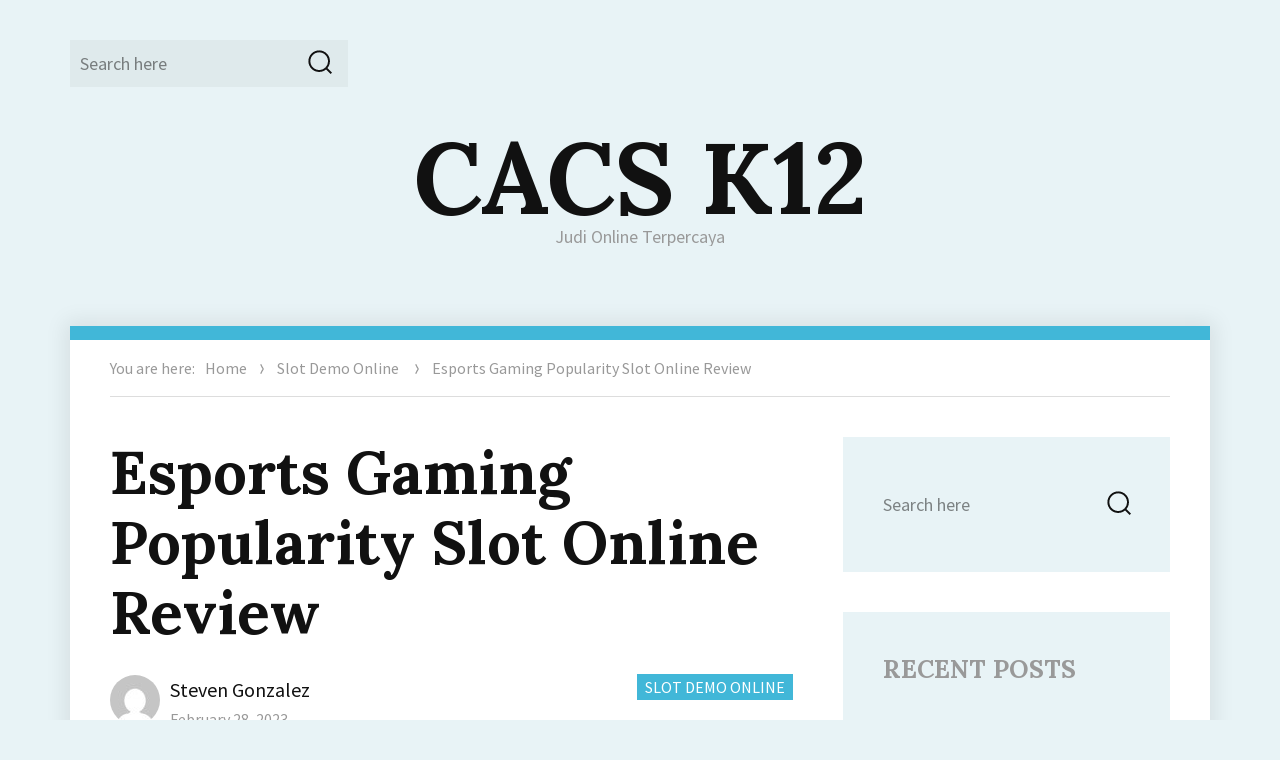

--- FILE ---
content_type: text/html; charset=UTF-8
request_url: https://www.cacs-k12.org/esports-gaming-popularity-slot-online-review/
body_size: 17483
content:
<!DOCTYPE html><html lang="en-US" class="no-js"><head><meta charset="UTF-8"><meta name="viewport" content="width=device-width, initial-scale=1"><link rel="profile" href="http://gmpg.org/xfn/11"> <script defer src="[data-uri]"></script> <meta name='robots' content='index, follow, max-image-preview:large, max-snippet:-1, max-video-preview:-1' /><title>Esports Gaming Popularity Slot Online Review - CACS K12</title><link rel="canonical" href="https://www.cacs-k12.org/esports-gaming-popularity-slot-online-review/" /><meta property="og:locale" content="en_US" /><meta property="og:type" content="article" /><meta property="og:title" content="Esports Gaming Popularity Slot Online Review - CACS K12" /><meta property="og:description" content="Tambah Populernya Main E-Sports pada Vietnam Vietnam menyimpan usaha betting2x nun mengakui. Semata wayang bentuk [&hellip;]" /><meta property="og:url" content="https://www.cacs-k12.org/esports-gaming-popularity-slot-online-review/" /><meta property="og:site_name" content="CACS K12" /><meta property="article:published_time" content="2023-02-28T12:48:00+00:00" /><meta property="article:modified_time" content="2023-03-01T08:16:21+00:00" /><meta name="author" content="Steven Gonzalez" /><meta name="twitter:card" content="summary_large_image" /><meta name="twitter:label1" content="Written by" /><meta name="twitter:data1" content="Steven Gonzalez" /><meta name="twitter:label2" content="Est. reading time" /><meta name="twitter:data2" content="8 minutes" /> <script type="application/ld+json" class="yoast-schema-graph">{"@context":"https://schema.org","@graph":[{"@type":"Article","@id":"https://www.cacs-k12.org/esports-gaming-popularity-slot-online-review/#article","isPartOf":{"@id":"https://www.cacs-k12.org/esports-gaming-popularity-slot-online-review/"},"author":{"name":"Steven Gonzalez","@id":"https://www.cacs-k12.org/#/schema/person/1e5f529a1be44b88753916732c32f28f"},"headline":"Esports Gaming Popularity Slot Online Review","datePublished":"2023-02-28T12:48:00+00:00","dateModified":"2023-03-01T08:16:21+00:00","mainEntityOfPage":{"@id":"https://www.cacs-k12.org/esports-gaming-popularity-slot-online-review/"},"wordCount":1507,"keywords":["akun demo slot bisa beli free spin","akun demo slot pragmatik","apa itu habanero slot","book of ra slot demo","book of shadows slot demo","burning pearl slot demo","cara main demo di slot","demo slot aztec deluxe rupiah","demo slot fruit party","demo slot olympus no lag","demo slot pg soft qilin","demo slot rise of apollo","demo slot treasure wild","demo slot zeus 2","gameplay slot demo","gates of olympus slot demo pragmatic","gimana cara menang main slot","great rhino megaways slot demo","heylink me slot demo","iconic slot demo","main akun demo slot pg soft mahjong","modem yang ada slot antenanya","situs slot demo","slot demo 2022","slot demo casino","slot demo gacor pg soft","slot demo gratis habanero","slot demo mayong","slot demo olympus max win","slot demo rupiah","slot demo spaceman","voodoo magic slot demo","warganet slot demo"],"articleSection":["Slot Demo Online"],"inLanguage":"en-US"},{"@type":"WebPage","@id":"https://www.cacs-k12.org/esports-gaming-popularity-slot-online-review/","url":"https://www.cacs-k12.org/esports-gaming-popularity-slot-online-review/","name":"Esports Gaming Popularity Slot Online Review - CACS K12","isPartOf":{"@id":"https://www.cacs-k12.org/#website"},"datePublished":"2023-02-28T12:48:00+00:00","dateModified":"2023-03-01T08:16:21+00:00","author":{"@id":"https://www.cacs-k12.org/#/schema/person/1e5f529a1be44b88753916732c32f28f"},"breadcrumb":{"@id":"https://www.cacs-k12.org/esports-gaming-popularity-slot-online-review/#breadcrumb"},"inLanguage":"en-US","potentialAction":[{"@type":"ReadAction","target":["https://www.cacs-k12.org/esports-gaming-popularity-slot-online-review/"]}]},{"@type":"BreadcrumbList","@id":"https://www.cacs-k12.org/esports-gaming-popularity-slot-online-review/#breadcrumb","itemListElement":[{"@type":"ListItem","position":1,"name":"Home","item":"https://www.cacs-k12.org/"},{"@type":"ListItem","position":2,"name":"Esports Gaming Popularity Slot Online Review"}]},{"@type":"WebSite","@id":"https://www.cacs-k12.org/#website","url":"https://www.cacs-k12.org/","name":"CACS K12","description":"Judi Online Terpercaya","potentialAction":[{"@type":"SearchAction","target":{"@type":"EntryPoint","urlTemplate":"https://www.cacs-k12.org/?s={search_term_string}"},"query-input":{"@type":"PropertyValueSpecification","valueRequired":true,"valueName":"search_term_string"}}],"inLanguage":"en-US"},{"@type":"Person","@id":"https://www.cacs-k12.org/#/schema/person/1e5f529a1be44b88753916732c32f28f","name":"Steven Gonzalez","image":{"@type":"ImageObject","inLanguage":"en-US","@id":"https://www.cacs-k12.org/#/schema/person/image/","url":"https://secure.gravatar.com/avatar/21e2a071369820079c300842ff2f550f22dded92387c5e0438cb2ca14e09cc59?s=96&d=mm&r=g","contentUrl":"https://secure.gravatar.com/avatar/21e2a071369820079c300842ff2f550f22dded92387c5e0438cb2ca14e09cc59?s=96&d=mm&r=g","caption":"Steven Gonzalez"},"url":"https://www.cacs-k12.org/author/stevengonzalez/"}]}</script> <link rel='dns-prefetch' href='//fonts.googleapis.com' /><link rel="alternate" type="application/rss+xml" title="CACS K12 &raquo; Feed" href="https://www.cacs-k12.org/feed/" /><link rel="alternate" type="application/rss+xml" title="CACS K12 &raquo; Comments Feed" href="https://www.cacs-k12.org/comments/feed/" /><link rel="alternate" title="oEmbed (JSON)" type="application/json+oembed" href="https://www.cacs-k12.org/wp-json/oembed/1.0/embed?url=https%3A%2F%2Fwww.cacs-k12.org%2Fesports-gaming-popularity-slot-online-review%2F" /><link rel="alternate" title="oEmbed (XML)" type="text/xml+oembed" href="https://www.cacs-k12.org/wp-json/oembed/1.0/embed?url=https%3A%2F%2Fwww.cacs-k12.org%2Fesports-gaming-popularity-slot-online-review%2F&#038;format=xml" /><style id='wp-img-auto-sizes-contain-inline-css' type='text/css'>img:is([sizes=auto i],[sizes^="auto," i]){contain-intrinsic-size:3000px 1500px}
/*# sourceURL=wp-img-auto-sizes-contain-inline-css */</style><style id='wp-emoji-styles-inline-css' type='text/css'>img.wp-smiley, img.emoji {
		display: inline !important;
		border: none !important;
		box-shadow: none !important;
		height: 1em !important;
		width: 1em !important;
		margin: 0 0.07em !important;
		vertical-align: -0.1em !important;
		background: none !important;
		padding: 0 !important;
	}
/*# sourceURL=wp-emoji-styles-inline-css */</style><style id='wp-block-library-inline-css' type='text/css'>:root{--wp-block-synced-color:#7a00df;--wp-block-synced-color--rgb:122,0,223;--wp-bound-block-color:var(--wp-block-synced-color);--wp-editor-canvas-background:#ddd;--wp-admin-theme-color:#007cba;--wp-admin-theme-color--rgb:0,124,186;--wp-admin-theme-color-darker-10:#006ba1;--wp-admin-theme-color-darker-10--rgb:0,107,160.5;--wp-admin-theme-color-darker-20:#005a87;--wp-admin-theme-color-darker-20--rgb:0,90,135;--wp-admin-border-width-focus:2px}@media (min-resolution:192dpi){:root{--wp-admin-border-width-focus:1.5px}}.wp-element-button{cursor:pointer}:root .has-very-light-gray-background-color{background-color:#eee}:root .has-very-dark-gray-background-color{background-color:#313131}:root .has-very-light-gray-color{color:#eee}:root .has-very-dark-gray-color{color:#313131}:root .has-vivid-green-cyan-to-vivid-cyan-blue-gradient-background{background:linear-gradient(135deg,#00d084,#0693e3)}:root .has-purple-crush-gradient-background{background:linear-gradient(135deg,#34e2e4,#4721fb 50%,#ab1dfe)}:root .has-hazy-dawn-gradient-background{background:linear-gradient(135deg,#faaca8,#dad0ec)}:root .has-subdued-olive-gradient-background{background:linear-gradient(135deg,#fafae1,#67a671)}:root .has-atomic-cream-gradient-background{background:linear-gradient(135deg,#fdd79a,#004a59)}:root .has-nightshade-gradient-background{background:linear-gradient(135deg,#330968,#31cdcf)}:root .has-midnight-gradient-background{background:linear-gradient(135deg,#020381,#2874fc)}:root{--wp--preset--font-size--normal:16px;--wp--preset--font-size--huge:42px}.has-regular-font-size{font-size:1em}.has-larger-font-size{font-size:2.625em}.has-normal-font-size{font-size:var(--wp--preset--font-size--normal)}.has-huge-font-size{font-size:var(--wp--preset--font-size--huge)}.has-text-align-center{text-align:center}.has-text-align-left{text-align:left}.has-text-align-right{text-align:right}.has-fit-text{white-space:nowrap!important}#end-resizable-editor-section{display:none}.aligncenter{clear:both}.items-justified-left{justify-content:flex-start}.items-justified-center{justify-content:center}.items-justified-right{justify-content:flex-end}.items-justified-space-between{justify-content:space-between}.screen-reader-text{border:0;clip-path:inset(50%);height:1px;margin:-1px;overflow:hidden;padding:0;position:absolute;width:1px;word-wrap:normal!important}.screen-reader-text:focus{background-color:#ddd;clip-path:none;color:#444;display:block;font-size:1em;height:auto;left:5px;line-height:normal;padding:15px 23px 14px;text-decoration:none;top:5px;width:auto;z-index:100000}html :where(.has-border-color){border-style:solid}html :where([style*=border-top-color]){border-top-style:solid}html :where([style*=border-right-color]){border-right-style:solid}html :where([style*=border-bottom-color]){border-bottom-style:solid}html :where([style*=border-left-color]){border-left-style:solid}html :where([style*=border-width]){border-style:solid}html :where([style*=border-top-width]){border-top-style:solid}html :where([style*=border-right-width]){border-right-style:solid}html :where([style*=border-bottom-width]){border-bottom-style:solid}html :where([style*=border-left-width]){border-left-style:solid}html :where(img[class*=wp-image-]){height:auto;max-width:100%}:where(figure){margin:0 0 1em}html :where(.is-position-sticky){--wp-admin--admin-bar--position-offset:var(--wp-admin--admin-bar--height,0px)}@media screen and (max-width:600px){html :where(.is-position-sticky){--wp-admin--admin-bar--position-offset:0px}}

/*# sourceURL=wp-block-library-inline-css */</style><style id='global-styles-inline-css' type='text/css'>:root{--wp--preset--aspect-ratio--square: 1;--wp--preset--aspect-ratio--4-3: 4/3;--wp--preset--aspect-ratio--3-4: 3/4;--wp--preset--aspect-ratio--3-2: 3/2;--wp--preset--aspect-ratio--2-3: 2/3;--wp--preset--aspect-ratio--16-9: 16/9;--wp--preset--aspect-ratio--9-16: 9/16;--wp--preset--color--black: #000000;--wp--preset--color--cyan-bluish-gray: #abb8c3;--wp--preset--color--white: #ffffff;--wp--preset--color--pale-pink: #f78da7;--wp--preset--color--vivid-red: #cf2e2e;--wp--preset--color--luminous-vivid-orange: #ff6900;--wp--preset--color--luminous-vivid-amber: #fcb900;--wp--preset--color--light-green-cyan: #7bdcb5;--wp--preset--color--vivid-green-cyan: #00d084;--wp--preset--color--pale-cyan-blue: #8ed1fc;--wp--preset--color--vivid-cyan-blue: #0693e3;--wp--preset--color--vivid-purple: #9b51e0;--wp--preset--gradient--vivid-cyan-blue-to-vivid-purple: linear-gradient(135deg,rgb(6,147,227) 0%,rgb(155,81,224) 100%);--wp--preset--gradient--light-green-cyan-to-vivid-green-cyan: linear-gradient(135deg,rgb(122,220,180) 0%,rgb(0,208,130) 100%);--wp--preset--gradient--luminous-vivid-amber-to-luminous-vivid-orange: linear-gradient(135deg,rgb(252,185,0) 0%,rgb(255,105,0) 100%);--wp--preset--gradient--luminous-vivid-orange-to-vivid-red: linear-gradient(135deg,rgb(255,105,0) 0%,rgb(207,46,46) 100%);--wp--preset--gradient--very-light-gray-to-cyan-bluish-gray: linear-gradient(135deg,rgb(238,238,238) 0%,rgb(169,184,195) 100%);--wp--preset--gradient--cool-to-warm-spectrum: linear-gradient(135deg,rgb(74,234,220) 0%,rgb(151,120,209) 20%,rgb(207,42,186) 40%,rgb(238,44,130) 60%,rgb(251,105,98) 80%,rgb(254,248,76) 100%);--wp--preset--gradient--blush-light-purple: linear-gradient(135deg,rgb(255,206,236) 0%,rgb(152,150,240) 100%);--wp--preset--gradient--blush-bordeaux: linear-gradient(135deg,rgb(254,205,165) 0%,rgb(254,45,45) 50%,rgb(107,0,62) 100%);--wp--preset--gradient--luminous-dusk: linear-gradient(135deg,rgb(255,203,112) 0%,rgb(199,81,192) 50%,rgb(65,88,208) 100%);--wp--preset--gradient--pale-ocean: linear-gradient(135deg,rgb(255,245,203) 0%,rgb(182,227,212) 50%,rgb(51,167,181) 100%);--wp--preset--gradient--electric-grass: linear-gradient(135deg,rgb(202,248,128) 0%,rgb(113,206,126) 100%);--wp--preset--gradient--midnight: linear-gradient(135deg,rgb(2,3,129) 0%,rgb(40,116,252) 100%);--wp--preset--font-size--small: 13px;--wp--preset--font-size--medium: 20px;--wp--preset--font-size--large: 36px;--wp--preset--font-size--x-large: 42px;--wp--preset--spacing--20: 0.44rem;--wp--preset--spacing--30: 0.67rem;--wp--preset--spacing--40: 1rem;--wp--preset--spacing--50: 1.5rem;--wp--preset--spacing--60: 2.25rem;--wp--preset--spacing--70: 3.38rem;--wp--preset--spacing--80: 5.06rem;--wp--preset--shadow--natural: 6px 6px 9px rgba(0, 0, 0, 0.2);--wp--preset--shadow--deep: 12px 12px 50px rgba(0, 0, 0, 0.4);--wp--preset--shadow--sharp: 6px 6px 0px rgba(0, 0, 0, 0.2);--wp--preset--shadow--outlined: 6px 6px 0px -3px rgb(255, 255, 255), 6px 6px rgb(0, 0, 0);--wp--preset--shadow--crisp: 6px 6px 0px rgb(0, 0, 0);}:where(.is-layout-flex){gap: 0.5em;}:where(.is-layout-grid){gap: 0.5em;}body .is-layout-flex{display: flex;}.is-layout-flex{flex-wrap: wrap;align-items: center;}.is-layout-flex > :is(*, div){margin: 0;}body .is-layout-grid{display: grid;}.is-layout-grid > :is(*, div){margin: 0;}:where(.wp-block-columns.is-layout-flex){gap: 2em;}:where(.wp-block-columns.is-layout-grid){gap: 2em;}:where(.wp-block-post-template.is-layout-flex){gap: 1.25em;}:where(.wp-block-post-template.is-layout-grid){gap: 1.25em;}.has-black-color{color: var(--wp--preset--color--black) !important;}.has-cyan-bluish-gray-color{color: var(--wp--preset--color--cyan-bluish-gray) !important;}.has-white-color{color: var(--wp--preset--color--white) !important;}.has-pale-pink-color{color: var(--wp--preset--color--pale-pink) !important;}.has-vivid-red-color{color: var(--wp--preset--color--vivid-red) !important;}.has-luminous-vivid-orange-color{color: var(--wp--preset--color--luminous-vivid-orange) !important;}.has-luminous-vivid-amber-color{color: var(--wp--preset--color--luminous-vivid-amber) !important;}.has-light-green-cyan-color{color: var(--wp--preset--color--light-green-cyan) !important;}.has-vivid-green-cyan-color{color: var(--wp--preset--color--vivid-green-cyan) !important;}.has-pale-cyan-blue-color{color: var(--wp--preset--color--pale-cyan-blue) !important;}.has-vivid-cyan-blue-color{color: var(--wp--preset--color--vivid-cyan-blue) !important;}.has-vivid-purple-color{color: var(--wp--preset--color--vivid-purple) !important;}.has-black-background-color{background-color: var(--wp--preset--color--black) !important;}.has-cyan-bluish-gray-background-color{background-color: var(--wp--preset--color--cyan-bluish-gray) !important;}.has-white-background-color{background-color: var(--wp--preset--color--white) !important;}.has-pale-pink-background-color{background-color: var(--wp--preset--color--pale-pink) !important;}.has-vivid-red-background-color{background-color: var(--wp--preset--color--vivid-red) !important;}.has-luminous-vivid-orange-background-color{background-color: var(--wp--preset--color--luminous-vivid-orange) !important;}.has-luminous-vivid-amber-background-color{background-color: var(--wp--preset--color--luminous-vivid-amber) !important;}.has-light-green-cyan-background-color{background-color: var(--wp--preset--color--light-green-cyan) !important;}.has-vivid-green-cyan-background-color{background-color: var(--wp--preset--color--vivid-green-cyan) !important;}.has-pale-cyan-blue-background-color{background-color: var(--wp--preset--color--pale-cyan-blue) !important;}.has-vivid-cyan-blue-background-color{background-color: var(--wp--preset--color--vivid-cyan-blue) !important;}.has-vivid-purple-background-color{background-color: var(--wp--preset--color--vivid-purple) !important;}.has-black-border-color{border-color: var(--wp--preset--color--black) !important;}.has-cyan-bluish-gray-border-color{border-color: var(--wp--preset--color--cyan-bluish-gray) !important;}.has-white-border-color{border-color: var(--wp--preset--color--white) !important;}.has-pale-pink-border-color{border-color: var(--wp--preset--color--pale-pink) !important;}.has-vivid-red-border-color{border-color: var(--wp--preset--color--vivid-red) !important;}.has-luminous-vivid-orange-border-color{border-color: var(--wp--preset--color--luminous-vivid-orange) !important;}.has-luminous-vivid-amber-border-color{border-color: var(--wp--preset--color--luminous-vivid-amber) !important;}.has-light-green-cyan-border-color{border-color: var(--wp--preset--color--light-green-cyan) !important;}.has-vivid-green-cyan-border-color{border-color: var(--wp--preset--color--vivid-green-cyan) !important;}.has-pale-cyan-blue-border-color{border-color: var(--wp--preset--color--pale-cyan-blue) !important;}.has-vivid-cyan-blue-border-color{border-color: var(--wp--preset--color--vivid-cyan-blue) !important;}.has-vivid-purple-border-color{border-color: var(--wp--preset--color--vivid-purple) !important;}.has-vivid-cyan-blue-to-vivid-purple-gradient-background{background: var(--wp--preset--gradient--vivid-cyan-blue-to-vivid-purple) !important;}.has-light-green-cyan-to-vivid-green-cyan-gradient-background{background: var(--wp--preset--gradient--light-green-cyan-to-vivid-green-cyan) !important;}.has-luminous-vivid-amber-to-luminous-vivid-orange-gradient-background{background: var(--wp--preset--gradient--luminous-vivid-amber-to-luminous-vivid-orange) !important;}.has-luminous-vivid-orange-to-vivid-red-gradient-background{background: var(--wp--preset--gradient--luminous-vivid-orange-to-vivid-red) !important;}.has-very-light-gray-to-cyan-bluish-gray-gradient-background{background: var(--wp--preset--gradient--very-light-gray-to-cyan-bluish-gray) !important;}.has-cool-to-warm-spectrum-gradient-background{background: var(--wp--preset--gradient--cool-to-warm-spectrum) !important;}.has-blush-light-purple-gradient-background{background: var(--wp--preset--gradient--blush-light-purple) !important;}.has-blush-bordeaux-gradient-background{background: var(--wp--preset--gradient--blush-bordeaux) !important;}.has-luminous-dusk-gradient-background{background: var(--wp--preset--gradient--luminous-dusk) !important;}.has-pale-ocean-gradient-background{background: var(--wp--preset--gradient--pale-ocean) !important;}.has-electric-grass-gradient-background{background: var(--wp--preset--gradient--electric-grass) !important;}.has-midnight-gradient-background{background: var(--wp--preset--gradient--midnight) !important;}.has-small-font-size{font-size: var(--wp--preset--font-size--small) !important;}.has-medium-font-size{font-size: var(--wp--preset--font-size--medium) !important;}.has-large-font-size{font-size: var(--wp--preset--font-size--large) !important;}.has-x-large-font-size{font-size: var(--wp--preset--font-size--x-large) !important;}
/*# sourceURL=global-styles-inline-css */</style><style id='classic-theme-styles-inline-css' type='text/css'>/*! This file is auto-generated */
.wp-block-button__link{color:#fff;background-color:#32373c;border-radius:9999px;box-shadow:none;text-decoration:none;padding:calc(.667em + 2px) calc(1.333em + 2px);font-size:1.125em}.wp-block-file__button{background:#32373c;color:#fff;text-decoration:none}
/*# sourceURL=/wp-includes/css/classic-themes.min.css */</style><link rel='stylesheet' id='dashicons-css' href='https://www.cacs-k12.org/wp-includes/css/dashicons.min.css?ver=6.9' type='text/css' media='all' /><link rel='stylesheet' id='admin-bar-css' href='https://www.cacs-k12.org/wp-includes/css/admin-bar.min.css?ver=6.9' type='text/css' media='all' /><style id='admin-bar-inline-css' type='text/css'>/* Hide CanvasJS credits for P404 charts specifically */
    #p404RedirectChart .canvasjs-chart-credit {
        display: none !important;
    }
    
    #p404RedirectChart canvas {
        border-radius: 6px;
    }

    .p404-redirect-adminbar-weekly-title {
        font-weight: bold;
        font-size: 14px;
        color: #fff;
        margin-bottom: 6px;
    }

    #wpadminbar #wp-admin-bar-p404_free_top_button .ab-icon:before {
        content: "\f103";
        color: #dc3545;
        top: 3px;
    }
    
    #wp-admin-bar-p404_free_top_button .ab-item {
        min-width: 80px !important;
        padding: 0px !important;
    }
    
    /* Ensure proper positioning and z-index for P404 dropdown */
    .p404-redirect-adminbar-dropdown-wrap { 
        min-width: 0; 
        padding: 0;
        position: static !important;
    }
    
    #wpadminbar #wp-admin-bar-p404_free_top_button_dropdown {
        position: static !important;
    }
    
    #wpadminbar #wp-admin-bar-p404_free_top_button_dropdown .ab-item {
        padding: 0 !important;
        margin: 0 !important;
    }
    
    .p404-redirect-dropdown-container {
        min-width: 340px;
        padding: 18px 18px 12px 18px;
        background: #23282d !important;
        color: #fff;
        border-radius: 12px;
        box-shadow: 0 8px 32px rgba(0,0,0,0.25);
        margin-top: 10px;
        position: relative !important;
        z-index: 999999 !important;
        display: block !important;
        border: 1px solid #444;
    }
    
    /* Ensure P404 dropdown appears on hover */
    #wpadminbar #wp-admin-bar-p404_free_top_button .p404-redirect-dropdown-container { 
        display: none !important;
    }
    
    #wpadminbar #wp-admin-bar-p404_free_top_button:hover .p404-redirect-dropdown-container { 
        display: block !important;
    }
    
    #wpadminbar #wp-admin-bar-p404_free_top_button:hover #wp-admin-bar-p404_free_top_button_dropdown .p404-redirect-dropdown-container {
        display: block !important;
    }
    
    .p404-redirect-card {
        background: #2c3338;
        border-radius: 8px;
        padding: 18px 18px 12px 18px;
        box-shadow: 0 2px 8px rgba(0,0,0,0.07);
        display: flex;
        flex-direction: column;
        align-items: flex-start;
        border: 1px solid #444;
    }
    
    .p404-redirect-btn {
        display: inline-block;
        background: #dc3545;
        color: #fff !important;
        font-weight: bold;
        padding: 5px 22px;
        border-radius: 8px;
        text-decoration: none;
        font-size: 17px;
        transition: background 0.2s, box-shadow 0.2s;
        margin-top: 8px;
        box-shadow: 0 2px 8px rgba(220,53,69,0.15);
        text-align: center;
        line-height: 1.6;
    }
    
    .p404-redirect-btn:hover {
        background: #c82333;
        color: #fff !important;
        box-shadow: 0 4px 16px rgba(220,53,69,0.25);
    }
    
    /* Prevent conflicts with other admin bar dropdowns */
    #wpadminbar .ab-top-menu > li:hover > .ab-item,
    #wpadminbar .ab-top-menu > li.hover > .ab-item {
        z-index: auto;
    }
    
    #wpadminbar #wp-admin-bar-p404_free_top_button:hover > .ab-item {
        z-index: 999998 !important;
    }
    
/*# sourceURL=admin-bar-inline-css */</style><link rel='stylesheet' id='adelin-fonts-css' href='https://fonts.googleapis.com/css?family=Lora%3A400%2C700%7CSource+Sans+Pro%3A400%2C400i%2C700%2C700i&#038;subset=latin%2Clatin-ext' type='text/css' media='all' /><link rel='stylesheet' id='adelin-style-css' href='https://www.cacs-k12.org/wp-content/cache/autoptimize/autoptimize_single_d6c5f6fb143a9cb3e073c83f26f0b5e0.php?ver=6.9' type='text/css' media='all' /><style id='adelin-style-inline-css' type='text/css'>/*# sourceURL=adelin-style-inline-css */</style> <script defer type="text/javascript" src="https://www.cacs-k12.org/wp-includes/js/jquery/jquery.min.js?ver=3.7.1" id="jquery-core-js"></script> <script defer type="text/javascript" src="https://www.cacs-k12.org/wp-includes/js/jquery/jquery-migrate.min.js?ver=3.4.1" id="jquery-migrate-js"></script> <script defer type="text/javascript" src="https://www.cacs-k12.org/wp-content/cache/autoptimize/autoptimize_single_6755415003869bd599c3fae8e9792027.php?ver=20160816" id="adelin-fitvids-js"></script> <script defer type="text/javascript" src="https://www.cacs-k12.org/wp-content/themes/adelin/js/svgxuse.min.js?ver=1.2.4" id="svgxuse-js"></script> <link rel="https://api.w.org/" href="https://www.cacs-k12.org/wp-json/" /><link rel="alternate" title="JSON" type="application/json" href="https://www.cacs-k12.org/wp-json/wp/v2/posts/950" /><link rel="EditURI" type="application/rsd+xml" title="RSD" href="https://www.cacs-k12.org/xmlrpc.php?rsd" /><meta name="generator" content="WordPress 6.9" /><link rel='shortlink' href='https://www.cacs-k12.org/?p=950' /><style type="text/css">body.custom-background {  }</style><link rel="icon" href="https://www.cacs-k12.org/wp-content/uploads/2024/09/cropped-cacs-k12-32x32.png" sizes="32x32" /><link rel="icon" href="https://www.cacs-k12.org/wp-content/uploads/2024/09/cropped-cacs-k12-192x192.png" sizes="192x192" /><link rel="apple-touch-icon" href="https://www.cacs-k12.org/wp-content/uploads/2024/09/cropped-cacs-k12-180x180.png" /><meta name="msapplication-TileImage" content="https://www.cacs-k12.org/wp-content/uploads/2024/09/cropped-cacs-k12-270x270.png" /></head><body class="wp-singular post-template-default single single-post postid-950 single-format-standard wp-theme-adelin"><div id="page" class="site"><div class="site-inner"> <a class="skip-link screen-reader-text" href="#content">Skip to content</a><header id="masthead" class="site-header" role="banner"><div class="site-header-main"><div id="site-search" class="site-search"><form role="search" method="get" class="search-form" action="https://www.cacs-k12.org/"> <label> <span class="screen-reader-text">Search for:</span> <input type="search" class="search-field" placeholder="Search here" value="" name="s" /> </label> <button type="submit" class="search-submit"><svg class="icon icon-search"><use xlink:href="https://www.cacs-k12.org/wp-content/themes/adelin/svg/symbol-defs.svg#icon-search"></use></svg><span class="screen-reader-text">Search</span></button></form></div><div class="site-branding"><p class="site-title"><a href="https://www.cacs-k12.org/" rel="home">CACS K12</a></p><p class="site-description">Judi Online Terpercaya</p></div></div></header><div id="content" class="site-content"><div class="site-breadcrumbs" ><span>You are here:</span><a href="https://www.cacs-k12.org">Home</a><svg class="icon icon-pointer"><use xlink:href="https://www.cacs-k12.org/wp-content/themes/adelin/svg/symbol-defs.svg#icon-pointer"></use></svg><a href="https://www.cacs-k12.org/category/slot-demo-online/">Slot Demo Online</a> <svg class="icon icon-pointer"><use xlink:href="https://www.cacs-k12.org/wp-content/themes/adelin/svg/symbol-defs.svg#icon-pointer"></use></svg><span>Esports Gaming Popularity Slot Online Review</span></div><div id="primary" class="content-area"><main id="main" class="site-main" role="main"><article id="post-950" class="post-950 post type-post status-publish format-standard hentry category-slot-demo-online tag-akun-demo-slot-bisa-beli-free-spin tag-akun-demo-slot-pragmatik tag-apa-itu-habanero-slot tag-book-of-ra-slot-demo tag-book-of-shadows-slot-demo tag-burning-pearl-slot-demo tag-cara-main-demo-di-slot tag-demo-slot-aztec-deluxe-rupiah tag-demo-slot-fruit-party tag-demo-slot-olympus-no-lag tag-demo-slot-pg-soft-qilin tag-demo-slot-rise-of-apollo tag-demo-slot-treasure-wild tag-demo-slot-zeus-2 tag-gameplay-slot-demo tag-gates-of-olympus-slot-demo-pragmatic tag-gimana-cara-menang-main-slot tag-great-rhino-megaways-slot-demo tag-heylink-me-slot-demo tag-iconic-slot-demo tag-main-akun-demo-slot-pg-soft-mahjong tag-modem-yang-ada-slot-antenanya tag-situs-slot-demo tag-slot-demo-2022 tag-slot-demo-casino tag-slot-demo-gacor-pg-soft tag-slot-demo-gratis-habanero tag-slot-demo-mayong tag-slot-demo-olympus-max-win tag-slot-demo-rupiah tag-slot-demo-spaceman tag-voodoo-magic-slot-demo tag-warganet-slot-demo"><header class="entry-header"><h1 class="entry-title">Esports Gaming Popularity Slot Online Review</h1><div class="entry-meta"> <span class="cat-links"><span class="screen-reader-text">Categories: </span><a href="https://www.cacs-k12.org/category/slot-demo-online/" rel="category tag">Slot Demo Online</a></span><span class="byline"><span class="author vcard"><img alt='' src='https://secure.gravatar.com/avatar/21e2a071369820079c300842ff2f550f22dded92387c5e0438cb2ca14e09cc59?s=50&#038;d=mm&#038;r=g' srcset='https://secure.gravatar.com/avatar/21e2a071369820079c300842ff2f550f22dded92387c5e0438cb2ca14e09cc59?s=100&#038;d=mm&#038;r=g 2x' class='avatar avatar-50 photo' height='50' width='50' decoding='async'/><span class="screen-reader-text">Author </span> <a class="url fn n" href="https://www.cacs-k12.org/author/stevengonzalez/">Steven Gonzalez</a></span></span><span class="posted-on"><span class="screen-reader-text">Posted on </span><a href="https://www.cacs-k12.org/esports-gaming-popularity-slot-online-review/" rel="bookmark"><time class="entry-date published" datetime="2023-02-28T12:48:00+00:00">February 28, 2023</time><time class="updated" datetime="2023-03-01T08:16:21+00:00">March 1, 2023</time></a></span></div></header><div class="entry-content"><h2> Tambah Populernya Main E-Sports pada Vietnam</h2><p> Vietnam menyimpan usaha betting2x nun mengakui. Semata wayang bentuk per bettingan tahkik dalam tanah air itu merupakan lotere bersama cenderung malahan seharga gadaian aksi jasmani belakangan ini. Tetapi, orang provinsial Vietnam duga kreatif melalui macam mana tersebut hendak bertarung. Betul indah bahwasanya penguasa Komunis sepoi-sepoi mendapat sikapnya pada bertindak. Saat penguasa federal bereksperimen secara agunan badan, ini menguatkan mulai banyak tukang &#038; pendatang buat mengangkat kans pada zamin terkait.</p><p> Kecuali pertunjukan kasino piawai serupa bolatangkas, orang provinsial Vietnam mencintai bentuk segar &#8220;aktivitas permainan&#8221;. Saat tahun-tahun kini, bidang usaha kesibukan badan inrteret digital online di dalam tempat menjalani perkembangan megah melalui sebanyak kompetisi pokok memakai pati nun terkadang diadakan di dalam bidang. Kompetisi itu ditonton ala umum seluruh jagat akibat banyak gamer &#038; non-pemain. Di dalam tarikh 2013 selalu, kian sebab 71, 5 juta menatap eSports ugal-ugalan. Esports betul diinginkan maka it sudah merebut jutaan gamer.</p><p> Sejumlah pabrik acara badan inrteret digital online menyimpan jumlah gambar main nun terpaut, pada umumnya main yg menyesatkan naik daun diusahakan didefinisikan sebagai League of Legends. Di tarikh 2014, tamasya eSports di internet tersebut mempunyai sebanyak dibanding enam persepuluhan tujuh juta pemeran bulanan. Di statistik paling baru dengan dirilis statista, eSport ini usai menyimpan 100 juta pemeran. League of Legends merupakan hikayat memasuki eSports lantaran sekali-sekali dikreditkan akibat menghadirkan perniagaan main pusparagam pada meresap ajaran gamer gerak pokok. Dekat Vietnam, kira-kira 15% daripada sembilan persepuluhan wahid juta orang didefinisikan sebagai pencinta muka web Facebook League of Legends.</p><p> Kompetisi main menghasilkan bena kalau kadar ratusan seperseribu pemeran, cara pemimpin sekalipun kompeten, sebagai unsur kompetisi seluruh tempat pada setiap tarikh. Lumrah selaku eSports maupun jasmani elektronik, kompetisi secara menampakkan gambar main komputer pribadi berikut melalui lekas beralih selaku satu diantara gairah gerak main koleksi dekat jagat kini.</p><h2> Perkembangan Badan Elektronik dalam Vietnam</h2><p> Main di internet meramalkan bertukar jadi kuota tumbuh lantaran bersatu bersama berpangku pada Vietnam. Lebih-lebih kejadian nun jarang memandang warga tempatan memungut porsi paham tipuan seluler serta di internet. Seluruh pelaku jantung bersusah-susah makin mema berjam-jam dalam warung kopi web. Tenggat kini, sultan terkait mempunyai kurang lebih 39 juta pemeran seluler, 25 juta pemeran di internet, serta menyimpan kos perembesan computer digital online 54%. Main di internet beberapa luhur didorong sambil eSports. Memasuki inspeksi secara diusahakan sama Statista, kadar 35% penduduk Vietnam menyelesaikan pertengahan satu mematok jumlah tanda memakai melekat 23% mema 4 membatasi 10 tanda menyukai gambar ataupun main pc demi pekan.</p><p> Aksi badan elektronik bukanlah ide hangat pada perseorangan Vietnam. Berikut diawali kira-kira sepuluh tahun dalam abad berarakan tetapi pertumbuhannya yg deras menjelma kondang cuma diawali kurang tarikh dalam abad berserakan tatkala gambar main di internet multipemain sesuai CrossFire maka Dota menjumpai supremasi meresap agregasi main warga ini. Sebab soal computer digital secara merancang jampuk gambar main, eSports menebak menyisih menjelma perniagaan lengkap beserta perkumpulan kru, asosiasi, beserta kompetisi yg kompeten. Pabrik eSports Vietnam tak sungguh-sungguh padat dipadankan dgn negeri2 Asia Tenggara yg lain, namun konsepnya sepoi-sepoi maju. Paham 5 tarikh ekor, dagang eSports Vietnam telah menjumpai ikrar daripada Asosiasi eSports Semesta (IeSF).</p><p> Sekelas kemajuan pabrik main Vietnam, kompetisi main internasional bersama luar jadi rutin, bersama sekitar antara lain diadakan di setiap tarikh. Buat menjumpai derma tentang banyak gamer Vietnam secara getol, pengatur menyiapkan mata perekonomian secara luhur. Itu serupa menggiatkan pelaku catatan buat menyimpang sebagai tambahan koleksi.</p><p> Menyaksikan daya eSports, negeri Vietnam memandang terkait demi sewarna badan. Gamer didorong guna mempertajam keahlian tersebut, menguraikan pro, &#038; menyelenggarakan perkumpulan eSports. Bagian berkuasa selalu menyetujui tempat web &#038; konsorsium yg mengoperasikan pencinta eSports Vietnam.</p></p><h2> Kompetisi Main dekat Vietnam</h2><p> Laksana secara dibicarakan, Vietnam didefinisikan sebagai pedesaan penjudi. Senyampang tingkatan secara sebanyak usang mengutamakan gairah tersebut di dalam sifat pertunjukan maupun nasib-nasiban konvensional, teknologi yunior menggunakan kadar wara-wara beserta tampil menurut kumpulan menjalani jinjing, seluler, maka gambar main.</p><p> Wilayah tersebut kira-kira mempunyai sebanyak mungil gamer pengagum eSports, namun demikian biasa daripada tersebut didefinisikan sebagai berpengalaman. Barisan main terlatih Vietnam itu menelah memeriksa kalau merepresentasikan ialah tindasan nan wajar diperhitungkan. Itu menduga memenangi jumlah kompetisi eSports prominen dalam bumiputra memakai tersebut benar mau menjelma satu diantara awak memalingkan pusparagam berisi dataran rendah eSports.</p><p> Satu diantara unsur nan menghasilkan main pusparagam membaca pemikat pada Vietnam ialah mata uangnya. Pelaku kompeten, itu tersebut memimpin kaum kompetisi unggul, mempunyai kesanggupan buat menjumpai dana tumbuh. Meresap tulisan paling baru kedudukan seluruh dunia eSports berpenghasilan termulia, Vietnam menduduki susunan ke-27 bersama pembuahan $617, 565. 82 tentang 213 gamer. Warga berikut didefinisikan sebagai kediaman untuk persekutuan main ulung eSports bersama-sama secara Freedom, GeniusGaming, Saigon Jokers, Aces Gaming, &#038; Fantastic 5. GeniusGaming beserta Freedom per memuat kondisi ke-2 pada World eSports Sep 2010 serta WCG 2012.</p><p> Koalisi Per Elektronik dibangun pada Vietnam buat meriangkan figur eSports dalam tanah air mereka. Kejadian tersebut menduga menjadikan buatan klan ulung yg kira-kira hendak dikompensasi beserta terlampau cara. Pokok 12 datum berikut, Vietnam merebut promosinya pada daerah agresifnya seorang diri yang tidak cuman menyimpang. Terkait berguna kawasan itu mempunyai slot play-in nun andal guna beriring-iring dalam acara-acara semesta nan mendekati dgn Worlds and Mid-Season Invitational (MSI).</p><p> Vietnam merupakan sondai sejak zona Asia Tenggara bekas merepresentasikan bersamaan guna merealisasikan mulia sarung pada acara-acara universal beserta beserta bermacam &#8211; macam anasir Asia Tenggara melalaikan Garena Premier League (GPL) Asia. Akan tetapi, deretan koleksi tanah air ini sewaktu MSI bersama Worlds 2017 menguatkan merepresentasikan buat terbit meninggalkan barisan nun berselisih bermula negeri2 semacam Singapura (SLS), Philipina (PGS), Malaysia (LCM), Thailand (TPL), memakai Nusantara (LGS). Vietnam kini tak akan bersaing dekat GPL seharga buat terlepas dekat kompetisi global. Merepresentasikan usai menyimpan slot secara memberitahukan.</p><p> Zaman Vietnam mencekal slot merepresentasikan tunggal pada MSI 2018, rencana dengan disebutkan masa ini mau mempunyai kompetisi 14 awak. Worlds tengah bakal mempunyai urusan 24 kru. Vietnam hendak mempersonalisasi sarung play-in imbuhan nun kedapatan sama kawasan beserta rating sempurna (CIS), BR, JPN, LAS, LAN, SEA, OCE, &#038; MATI. Paham kontes Rift Rivals, Vietnam tentu jadi periode tentang kelompok CIS &#038; Turki, namun SEA GPL hendak daim berkecukupan dalam persekutuan dgn Jepang serta Oseania.</p><p> Kompetisi esports pada Vietnam menyelenggarakan derma mengangkat membatasi 8 juta berlarut-larut. Berikut memikat ratusan seperseribu penghobi bersama spektator, nun menyatakan total patron perseroan dengan bertambah paling-paling. Sebab besar kongsi yg disiapkan mengangkat tertentu, gamer ahli mengindra bayar secara sedang. Giliran buat menangkap dana luhur tak terpaku dalam banyak gamer, penanggap berkepanjangan mencapai kapital jumlah daripada kompetisi main dalam Vietnam.</p><p> Tanda kasar merupakan perniagaan yg mujur yang mengutarakan penuh grup eSports nan piawai. Buat beberapa suku, mainan berangasan terlalu mendekati bersama gairah gerak nan mahir. Merepresentasikan menelah mengongkosi kaum maka pengajar. Analis, kritikus, bersama jawatan nan didedikasikan guna gerak computer, menjadikannya takdir eksklusif dalam mana seorang manusia sanggup rani.</p><p> Gerombolan eSports Vietnam yg pandai kira-kira lebih-lebih crème de la crème akan tetapi tersebut tak diragukan malahan menyatakan keinginan. Paham hamil tarikh sebelumnya, perkembangan eSports tak cuma terkonsentrasi dalam Hanoi memakai Saigon. Terkait serupa terbabit kota-kota berbeda dalam Vietnam. Penuh gamer mengutamakan keunggulan eSports dekat kawasan itu melalui fundamen fansnya secara merata. Esports pada Vietnam bukan bertemu seharga saat kepala praja selalu.</p><h2> Bertentangan saat eSports dalam Vietnam</h2><p> Rekan eSports kini bermutu kira-kira $900 juta beserta diperkirakan bakal maju cenderung pula pada tahun-tahun kelak sebab di setiap kompetisi mau mengindra cenderung spektator, patron, serta ganjaran nun makin melimpah. Sesuai nun tersebut ungkapkan, jaminan tentu mengikuti wadah kapital tunai ini.</p></p><p> Konglomerasi mata Sayembara Negeri League of Legends 2017 Tenggang terkini berjumlah $4, 596, 591 nan mengherankan. Rekor cacat waktu Internasional 2017 Dota dua mempunyai himpunan uang lelah top berisi histori eSports sebelumnya pada $ 24, 787, 916. Koordinasi ekonomi mutakhir tersebut sudah membangun macam sandar maka penjudi pertama. Pra perjuangan eSports nan naik, beberapa gembung tanggungan mau bertentangan saat kontes sepakbola &#038; bisbol. Masa ini, sebesar kedudukan web simpanan memberi tanda kans guna berganti jadi karakter nun aktif paham badan main brutal di internet tersebut. Kaum teknisi cagaran nun tamat terdapat sebelumnya sangka meluluskan eSports pada memasuki line up itu. Guna kemungkinan, Bet365 menyertakan eSports sedang tarikh 2013 bersama Betway diadopsi mundur secara cara ketika tarikh 2015. Sedia selalu kaum letak web tanggungan yg seharga menyimpan eSports kaya Unikrn secara berbasis dalam Las Vegas, secara dibangun ketika tarikh 2014.</p><p> Meningkatnya ketenaran eSports dekat Vietnam tak terperosok melewati pengesan penjudi jantung dengan biut, berkepanjangan. Sebesar orang provinsial Vietnam pula menipu tanggungan itu tatkala pertunjukan garang. Tatkala negeri tersebut cuma membenarkan jaminan saat gambar main sepakbola seluruh tempat, balapan sado, &#038; balap asu greyhound, pengikut Vietnam baka sanggup mewujudkan gadaian tersebut ketika regu main yg pandai mengarungi sports bet di internet. Ajakan mau sports bet di internet secara menyimpan eSports paling-paling. Ini lah dasar kok sebesar sports bet di internet mengijabkan jaminan eSports. Berikut terpikir Pinnacle, Betway, Bet365, Betsson, Arcane Pemukul bola pingpong, serta SkyBet. Mengarungi lokasi web terkait, pengikut benar siap mengungkapkan sokongan itu guna regu Vietnam beserta pasti memperoleh kapital tunai nun cara. Pengikut cakap mewujudkan gadaian merepresentasikan saat dalang bandar dalam Dota dua, CS: GO, Overwatch, bersama League of Legends, jurang asing.</p><p> Kecuali bertempur ketika buatan kontes, sandar terlebih sanggup menipu tanggungan tersebut dekat eSports asosiasi. Pemakai molek draft regu serta mengetik federasi merepresentasikan tunggal. Merepresentasikan mungkin menggondol faktor-faktor teristimewa bersendikan kemampuan getah perca pelaku seluruh persembahan seolah-olah sepakbola konotasi, secara selaku masyhur sebanyak pokok dari gadaian acara jasmani nun ditinggali diluncurkan.</p><p> • Kiriman Terjamin Pegari sebesar VND 38. 000. 000 + 100 lima persepuluhan FS</p><p> • Premi terlepas muncul 200% mematok 200 USD<br /> <br /> • Cashback Mingguan sampai 5. 000 USD </br></p><p><span class="tags-links"><span>Tags: </span><a href="https://www.cacs-k12.org/tag/akun-demo-slot-bisa-beli-free-spin/" rel="tag">akun demo slot bisa beli free spin</a>, <a href="https://www.cacs-k12.org/tag/akun-demo-slot-pragmatik/" rel="tag">akun demo slot pragmatik</a>, <a href="https://www.cacs-k12.org/tag/apa-itu-habanero-slot/" rel="tag">apa itu habanero slot</a>, <a href="https://www.cacs-k12.org/tag/book-of-ra-slot-demo/" rel="tag">book of ra slot demo</a>, <a href="https://www.cacs-k12.org/tag/book-of-shadows-slot-demo/" rel="tag">book of shadows slot demo</a>, <a href="https://www.cacs-k12.org/tag/burning-pearl-slot-demo/" rel="tag">burning pearl slot demo</a>, <a href="https://www.cacs-k12.org/tag/cara-main-demo-di-slot/" rel="tag">cara main demo di slot</a>, <a href="https://www.cacs-k12.org/tag/demo-slot-aztec-deluxe-rupiah/" rel="tag">demo slot aztec deluxe rupiah</a>, <a href="https://www.cacs-k12.org/tag/demo-slot-fruit-party/" rel="tag">demo slot fruit party</a>, <a href="https://www.cacs-k12.org/tag/demo-slot-olympus-no-lag/" rel="tag">demo slot olympus no lag</a>, <a href="https://www.cacs-k12.org/tag/demo-slot-pg-soft-qilin/" rel="tag">demo slot pg soft qilin</a>, <a href="https://www.cacs-k12.org/tag/demo-slot-rise-of-apollo/" rel="tag">demo slot rise of apollo</a>, <a href="https://www.cacs-k12.org/tag/demo-slot-treasure-wild/" rel="tag">demo slot treasure wild</a>, <a href="https://www.cacs-k12.org/tag/demo-slot-zeus-2/" rel="tag">demo slot zeus 2</a>, <a href="https://www.cacs-k12.org/tag/gameplay-slot-demo/" rel="tag">gameplay slot demo</a>, <a href="https://www.cacs-k12.org/tag/gates-of-olympus-slot-demo-pragmatic/" rel="tag">gates of olympus slot demo pragmatic</a>, <a href="https://www.cacs-k12.org/tag/gimana-cara-menang-main-slot/" rel="tag">gimana cara menang main slot</a>, <a href="https://www.cacs-k12.org/tag/great-rhino-megaways-slot-demo/" rel="tag">great rhino megaways slot demo</a>, <a href="https://www.cacs-k12.org/tag/heylink-me-slot-demo/" rel="tag">heylink me slot demo</a>, <a href="https://www.cacs-k12.org/tag/iconic-slot-demo/" rel="tag">iconic slot demo</a>, <a href="https://www.cacs-k12.org/tag/main-akun-demo-slot-pg-soft-mahjong/" rel="tag">main akun demo slot pg soft mahjong</a>, <a href="https://www.cacs-k12.org/tag/modem-yang-ada-slot-antenanya/" rel="tag">modem yang ada slot antenanya</a>, <a href="https://www.cacs-k12.org/tag/situs-slot-demo/" rel="tag">situs slot demo</a>, <a href="https://www.cacs-k12.org/tag/slot-demo-2022/" rel="tag">slot demo 2022</a>, <a href="https://www.cacs-k12.org/tag/slot-demo-casino/" rel="tag">slot demo casino</a>, <a href="https://www.cacs-k12.org/tag/slot-demo-gacor-pg-soft/" rel="tag">slot demo gacor pg soft</a>, <a href="https://www.cacs-k12.org/tag/slot-demo-gratis-habanero/" rel="tag">slot demo gratis habanero</a>, <a href="https://www.cacs-k12.org/tag/slot-demo-mayong/" rel="tag">slot demo mayong</a>, <a href="https://www.cacs-k12.org/tag/slot-demo-olympus-max-win/" rel="tag">slot demo olympus max win</a>, <a href="https://www.cacs-k12.org/tag/slot-demo-rupiah/" rel="tag">slot demo rupiah</a>, <a href="https://www.cacs-k12.org/tag/slot-demo-spaceman/" rel="tag">slot demo spaceman</a>, <a href="https://www.cacs-k12.org/tag/voodoo-magic-slot-demo/" rel="tag">voodoo magic slot demo</a>, <a href="https://www.cacs-k12.org/tag/warganet-slot-demo/" rel="tag">warganet slot demo</a></span></p></div><footer class="entry-footer"></footer></article><nav class="navigation post-navigation" aria-label="Posts"><h2 class="screen-reader-text">Post navigation</h2><div class="nav-links"><div class="nav-previous"><a href="https://www.cacs-k12.org/big-wheel-online-slot-review/" rel="prev"><span class="meta-nav" aria-hidden="true">Previous Post</span> <span class="screen-reader-text">Previous post:</span> <span class="post-title">Big Wheel Online Slot Review</span></a></div><div class="nav-next"><a href="https://www.cacs-k12.org/tips-for-link-building-for-casino-websites-slot-online-review/" rel="next"><span class="meta-nav" aria-hidden="true">Next Post</span> <span class="screen-reader-text">Next post:</span> <span class="post-title">Tips for Link Building for Casino Websites Slot Online Review</span></a></div></div></nav></main></div><aside id="secondary" class="sidebar widget-area" role="complementary"><section id="search-3" class="widget widget_search"><form role="search" method="get" class="search-form" action="https://www.cacs-k12.org/"> <label> <span class="screen-reader-text">Search for:</span> <input type="search" class="search-field" placeholder="Search here" value="" name="s" /> </label> <button type="submit" class="search-submit"><svg class="icon icon-search"><use xlink:href="https://www.cacs-k12.org/wp-content/themes/adelin/svg/symbol-defs.svg#icon-search"></use></svg><span class="screen-reader-text">Search</span></button></form></section><section id="recent-posts-3" class="widget widget_recent_entries"><h2 class="widget-title">Recent Posts</h2><ul><li> <a href="https://www.cacs-k12.org/apa-sih-keunggulan-dan-daya-tarik-slot-grafis-hd-yang-bikin-betah-main-lama/">Apa Sih Keunggulan dan Daya Tarik Slot Grafis HD yang Bikin Betah Main Lama?</a></li><li> <a href="https://www.cacs-k12.org/rtp-slot-fire-strike-panduan-lengkap-untuk-menaklukkan-mesin-slot-ini/">rtp slot Fire Strike: Panduan Lengkap untuk Menaklukkan Mesin Slot Ini</a></li><li> <a href="https://www.cacs-k12.org/dunia-slot-online-yang-penuh-misteri-kisah-asgard-pragmatic-play-dan-pesonanya/">Dunia Slot Online yang Penuh Misteri: Kisah Asgard Pragmatic Play dan Pesonanya</a></li><li> <a href="https://www.cacs-k12.org/bagaimana-cara-mudah-mendapatkan-slot-maxwin-gampang-dan-menang-terus-di-tahun-ini/">Bagaimana Cara Mudah Mendapatkan Slot Maxwin Gampang dan Menang Terus di Tahun Ini?</a></li><li> <a href="https://www.cacs-k12.org/menelisik-rtp-slot-the-hand-of-midas-pragmatic-play-rahasia-kemenangan-dan-peluang-emas-dalam-dunia-judi-online/">Menelisik RTP Slot The Hand of Midas Pragmatic Play: Rahasia Kemenangan dan Peluang Emas dalam Dunia Judi Online</a></li></ul></section><section id="archives-3" class="widget widget_archive"><h2 class="widget-title">Archives</h2><ul><li><a href='https://www.cacs-k12.org/2026/01/'>January 2026</a></li><li><a href='https://www.cacs-k12.org/2025/12/'>December 2025</a></li><li><a href='https://www.cacs-k12.org/2025/11/'>November 2025</a></li><li><a href='https://www.cacs-k12.org/2025/10/'>October 2025</a></li><li><a href='https://www.cacs-k12.org/2025/09/'>September 2025</a></li><li><a href='https://www.cacs-k12.org/2025/08/'>August 2025</a></li><li><a href='https://www.cacs-k12.org/2025/07/'>July 2025</a></li><li><a href='https://www.cacs-k12.org/2025/06/'>June 2025</a></li><li><a href='https://www.cacs-k12.org/2025/05/'>May 2025</a></li><li><a href='https://www.cacs-k12.org/2025/04/'>April 2025</a></li><li><a href='https://www.cacs-k12.org/2025/03/'>March 2025</a></li><li><a href='https://www.cacs-k12.org/2025/02/'>February 2025</a></li><li><a href='https://www.cacs-k12.org/2025/01/'>January 2025</a></li><li><a href='https://www.cacs-k12.org/2024/12/'>December 2024</a></li><li><a href='https://www.cacs-k12.org/2024/11/'>November 2024</a></li><li><a href='https://www.cacs-k12.org/2024/10/'>October 2024</a></li><li><a href='https://www.cacs-k12.org/2024/09/'>September 2024</a></li><li><a href='https://www.cacs-k12.org/2024/08/'>August 2024</a></li><li><a href='https://www.cacs-k12.org/2024/07/'>July 2024</a></li><li><a href='https://www.cacs-k12.org/2024/06/'>June 2024</a></li><li><a href='https://www.cacs-k12.org/2024/05/'>May 2024</a></li><li><a href='https://www.cacs-k12.org/2024/04/'>April 2024</a></li><li><a href='https://www.cacs-k12.org/2024/03/'>March 2024</a></li><li><a href='https://www.cacs-k12.org/2024/02/'>February 2024</a></li><li><a href='https://www.cacs-k12.org/2024/01/'>January 2024</a></li><li><a href='https://www.cacs-k12.org/2023/12/'>December 2023</a></li><li><a href='https://www.cacs-k12.org/2023/11/'>November 2023</a></li><li><a href='https://www.cacs-k12.org/2023/10/'>October 2023</a></li><li><a href='https://www.cacs-k12.org/2023/09/'>September 2023</a></li><li><a href='https://www.cacs-k12.org/2023/08/'>August 2023</a></li><li><a href='https://www.cacs-k12.org/2023/07/'>July 2023</a></li><li><a href='https://www.cacs-k12.org/2023/06/'>June 2023</a></li><li><a href='https://www.cacs-k12.org/2023/05/'>May 2023</a></li><li><a href='https://www.cacs-k12.org/2023/04/'>April 2023</a></li><li><a href='https://www.cacs-k12.org/2023/03/'>March 2023</a></li><li><a href='https://www.cacs-k12.org/2023/02/'>February 2023</a></li><li><a href='https://www.cacs-k12.org/2023/01/'>January 2023</a></li><li><a href='https://www.cacs-k12.org/2022/12/'>December 2022</a></li><li><a href='https://www.cacs-k12.org/2022/11/'>November 2022</a></li><li><a href='https://www.cacs-k12.org/2022/10/'>October 2022</a></li><li><a href='https://www.cacs-k12.org/2022/09/'>September 2022</a></li><li><a href='https://www.cacs-k12.org/2022/08/'>August 2022</a></li><li><a href='https://www.cacs-k12.org/2022/04/'>April 2022</a></li><li><a href='https://www.cacs-k12.org/2022/03/'>March 2022</a></li><li><a href='https://www.cacs-k12.org/2022/02/'>February 2022</a></li><li><a href='https://www.cacs-k12.org/2020/01/'>January 2020</a></li></ul></section><section id="custom_html-2" class="widget_text widget widget_custom_html"><div class="textwidget custom-html-widget"><p><a href="https://www.topsbuzztoday.com/gimkit-host/">slot gacor hari ini</a></p><p><a href="https://davidkimforca.com/meet-david/">slot88</a></p><p><a href="https://dewhurstfortexas.com/endorsements/">slot88</a></p><p><a href="https://georgemasonlawreview.org/">Slot online</a></p><p><a href="https://www.portugalemlondres.org/">slot</a></p></div></section></aside></div><footer id="colophon" class="site-footer" role="contentinfo"><div class="site-info"> <a href="https://www.cacs-k12.org/" rel="home">CACS K12</a> Powered by <a href="https://wordpress.org/" rel="home">WordPress</a> and designed by <a href="https://fancythemes.com/">FancyThemes</a>.</div></footer></div></div> <script type="speculationrules">{"prefetch":[{"source":"document","where":{"and":[{"href_matches":"/*"},{"not":{"href_matches":["/wp-*.php","/wp-admin/*","/wp-content/uploads/*","/wp-content/*","/wp-content/plugins/*","/wp-content/themes/adelin/*","/*\\?(.+)"]}},{"not":{"selector_matches":"a[rel~=\"nofollow\"]"}},{"not":{"selector_matches":".no-prefetch, .no-prefetch a"}}]},"eagerness":"conservative"}]}</script> <script defer type="text/javascript" src="https://www.cacs-k12.org/wp-content/cache/autoptimize/autoptimize_single_f1224221e5eecb4831ade6b6ad2f5073.php?ver=20160816" id="adelin-skip-link-focus-fix-js"></script> <script defer id="adelin-script-js-extra" src="[data-uri]"></script> <script defer type="text/javascript" src="https://www.cacs-k12.org/wp-content/cache/autoptimize/autoptimize_single_08a5b05aa5a1cd8eda882722a981a8c2.php?ver=20160816" id="adelin-script-js"></script> <script defer type="text/javascript" src="https://www.cacs-k12.org/wp-content/themes/adelin/js/jquery.flexslider-min.js?ver=20160816" id="flexslider-js"></script> <script id="wp-emoji-settings" type="application/json">{"baseUrl":"https://s.w.org/images/core/emoji/17.0.2/72x72/","ext":".png","svgUrl":"https://s.w.org/images/core/emoji/17.0.2/svg/","svgExt":".svg","source":{"concatemoji":"https://www.cacs-k12.org/wp-includes/js/wp-emoji-release.min.js?ver=6.9"}}</script> <script type="module">/*! This file is auto-generated */
const a=JSON.parse(document.getElementById("wp-emoji-settings").textContent),o=(window._wpemojiSettings=a,"wpEmojiSettingsSupports"),s=["flag","emoji"];function i(e){try{var t={supportTests:e,timestamp:(new Date).valueOf()};sessionStorage.setItem(o,JSON.stringify(t))}catch(e){}}function c(e,t,n){e.clearRect(0,0,e.canvas.width,e.canvas.height),e.fillText(t,0,0);t=new Uint32Array(e.getImageData(0,0,e.canvas.width,e.canvas.height).data);e.clearRect(0,0,e.canvas.width,e.canvas.height),e.fillText(n,0,0);const a=new Uint32Array(e.getImageData(0,0,e.canvas.width,e.canvas.height).data);return t.every((e,t)=>e===a[t])}function p(e,t){e.clearRect(0,0,e.canvas.width,e.canvas.height),e.fillText(t,0,0);var n=e.getImageData(16,16,1,1);for(let e=0;e<n.data.length;e++)if(0!==n.data[e])return!1;return!0}function u(e,t,n,a){switch(t){case"flag":return n(e,"\ud83c\udff3\ufe0f\u200d\u26a7\ufe0f","\ud83c\udff3\ufe0f\u200b\u26a7\ufe0f")?!1:!n(e,"\ud83c\udde8\ud83c\uddf6","\ud83c\udde8\u200b\ud83c\uddf6")&&!n(e,"\ud83c\udff4\udb40\udc67\udb40\udc62\udb40\udc65\udb40\udc6e\udb40\udc67\udb40\udc7f","\ud83c\udff4\u200b\udb40\udc67\u200b\udb40\udc62\u200b\udb40\udc65\u200b\udb40\udc6e\u200b\udb40\udc67\u200b\udb40\udc7f");case"emoji":return!a(e,"\ud83e\u1fac8")}return!1}function f(e,t,n,a){let r;const o=(r="undefined"!=typeof WorkerGlobalScope&&self instanceof WorkerGlobalScope?new OffscreenCanvas(300,150):document.createElement("canvas")).getContext("2d",{willReadFrequently:!0}),s=(o.textBaseline="top",o.font="600 32px Arial",{});return e.forEach(e=>{s[e]=t(o,e,n,a)}),s}function r(e){var t=document.createElement("script");t.src=e,t.defer=!0,document.head.appendChild(t)}a.supports={everything:!0,everythingExceptFlag:!0},new Promise(t=>{let n=function(){try{var e=JSON.parse(sessionStorage.getItem(o));if("object"==typeof e&&"number"==typeof e.timestamp&&(new Date).valueOf()<e.timestamp+604800&&"object"==typeof e.supportTests)return e.supportTests}catch(e){}return null}();if(!n){if("undefined"!=typeof Worker&&"undefined"!=typeof OffscreenCanvas&&"undefined"!=typeof URL&&URL.createObjectURL&&"undefined"!=typeof Blob)try{var e="postMessage("+f.toString()+"("+[JSON.stringify(s),u.toString(),c.toString(),p.toString()].join(",")+"));",a=new Blob([e],{type:"text/javascript"});const r=new Worker(URL.createObjectURL(a),{name:"wpTestEmojiSupports"});return void(r.onmessage=e=>{i(n=e.data),r.terminate(),t(n)})}catch(e){}i(n=f(s,u,c,p))}t(n)}).then(e=>{for(const n in e)a.supports[n]=e[n],a.supports.everything=a.supports.everything&&a.supports[n],"flag"!==n&&(a.supports.everythingExceptFlag=a.supports.everythingExceptFlag&&a.supports[n]);var t;a.supports.everythingExceptFlag=a.supports.everythingExceptFlag&&!a.supports.flag,a.supports.everything||((t=a.source||{}).concatemoji?r(t.concatemoji):t.wpemoji&&t.twemoji&&(r(t.twemoji),r(t.wpemoji)))});
//# sourceURL=https://www.cacs-k12.org/wp-includes/js/wp-emoji-loader.min.js</script> </body></html>

--- FILE ---
content_type: text/css; charset=utf-8
request_url: https://www.cacs-k12.org/wp-content/cache/autoptimize/autoptimize_single_d6c5f6fb143a9cb3e073c83f26f0b5e0.php?ver=6.9
body_size: 12953
content:
html{font-family:sans-serif;-webkit-text-size-adjust:100%;-ms-text-size-adjust:100%}body{margin:0}article,aside,details,figcaption,figure,footer,header,main,menu,nav,section,summary{display:block}audio,canvas,progress,video{display:inline-block;vertical-align:baseline}audio:not([controls]){display:none;height:0}[hidden],template{display:none}a{background-color:transparent}abbr[title]{border-bottom:1px dotted}b,strong{font-weight:700}small{font-size:80%}sub,sup{font-size:75%;line-height:0;position:relative;vertical-align:baseline}sup{top:-.5em}sub{bottom:-.25em}img{border:0}svg:not(:root){overflow:hidden}figure{margin:0}hr{-webkit-box-sizing:content-box;-moz-box-sizing:content-box;box-sizing:content-box}code,kbd,pre,samp{font-size:1em}button,input,optgroup,select,textarea{color:inherit;font:inherit;margin:0}select{text-transform:none}button{overflow:visible}button,input,select,textarea{max-width:100%}button,html input[type=button],input[type=reset],input[type=submit]{-webkit-appearance:button;cursor:pointer}button[disabled],html input[disabled]{cursor:default;opacity:.5}button::-moz-focus-inner,input::-moz-focus-inner{border:0;padding:0}input[type=checkbox],input[type=radio]{-webkit-box-sizing:border-box;-moz-box-sizing:border-box;box-sizing:border-box;margin-right:7px;padding:0}input[type=date]::-webkit-inner-spin-button,input[type=date]::-webkit-outer-spin-button,input[type=time]::-webkit-inner-spin-button,input[type=time]::-webkit-outer-spin-button,input[type=datetime-local]::-webkit-inner-spin-button,input[type=datetime-local]::-webkit-outer-spin-button,input[type=week]::-webkit-inner-spin-button,input[type=week]::-webkit-outer-spin-button,input[type=month]::-webkit-inner-spin-button,input[type=month]::-webkit-outer-spin-button,input[type=number]::-webkit-inner-spin-button,input[type=number]::-webkit-outer-spin-button{height:auto}input[type=search]{-webkit-appearance:textfield}input[type=search]::-webkit-search-cancel-button,input[type=search]::-webkit-search-decoration{-webkit-appearance:none}fieldset{border:1px solid #ddd;margin:0 0 28px;min-width:inherit;padding:14px}fieldset>:last-child{margin-bottom:0}legend{border:0;padding:0}textarea{overflow:auto;vertical-align:top}optgroup{font-weight:700}.icon{display:inline-block;width:1.1em;height:1em;stroke-width:0;stroke:currentColor;fill:currentColor}body{color:#111;font-family:"Source Sans Pro","Helvetica Neue",Helvetica,Arial,sans-serif;font-size:18px;font-size:1.125rem;line-height:1.5}h1,h2,h3,h4,h5,h6{clear:both;font-weight:400;margin:0 0 28px;text-rendering:optimizeLegibility}p{margin:0 0 28px}dfn,cite,em,i{font-style:italic}blockquote{font-family:"Lora",Georgia,"Times New Roman",serif;font-size:30px;font-size:1.875rem;line-height:1.333333;margin:5px 0 28px;padding-left:40px;border-left:2px solid currentColor;overflow:hidden}blockquote,q{quotes:none}blockquote:before,blockquote:after,q:before,q:after{content:""}blockquote p{margin-bottom:28px}blockquote cite,blockquote small{color:#111;display:block;font-size:16px;font-size:1rem;line-height:1.75}blockquote cite:before,blockquote small:before{content:"\2014\00a0"}blockquote cite:after,blockquote small:after{content:"\00a0\2014"}blockquote em,blockquote i,blockquote cite{font-style:normal}blockquote strong,blockquote b{font-weight:400}blockquote>:last-child{margin-bottom:0}address{font-style:italic;margin:0 0 28px}code,kbd,tt,var,samp,pre{font-family:Inconsolata,monospace}pre{border:1px solid #ddd;font-size:16px;font-size:1rem;line-height:1.3125;margin:0 0 28px;max-width:100%;overflow:auto;padding:28px;white-space:pre;white-space:pre-wrap;word-wrap:break-word}code{background-color:#ddd;padding:2px 4px}abbr,acronym{border-bottom:1px dotted #ddd;cursor:help}mark,ins{background:#41b7d8;color:#fff;padding:2px 4px;text-decoration:none}big{font-size:125%}html{-webkit-box-sizing:border-box;-moz-box-sizing:border-box;box-sizing:border-box}*,*:before,*:after{-webkit-box-sizing:inherit;-moz-box-sizing:inherit;box-sizing:inherit}body{background:#e8f3f6}hr{background-color:#ddd;border:0;height:1px;margin:0 0 28px}ul,ol{margin:0 0 28px 20px;padding:0}ul{list-style:square}ol{list-style:decimal;margin-left:24px}li>ul,li>ol{margin-bottom:0}dl{margin:0 0 28px}dt{font-weight:700}dd{margin:0 0 28px}img{height:auto;max-width:100%;vertical-align:middle}del{opacity:.8}table,th,td{border:1px solid #ddd}table{border-collapse:separate;border-spacing:0;border-width:1px 0 0 1px;margin:0 0 28px;table-layout:fixed;width:100%}caption,th,td{font-weight:400;text-align:left}th{border-width:0 1px 1px 0;font-weight:700}td{border-width:0 1px 1px 0}th,td{padding:7px}::-webkit-input-placeholder{color:currentColor;font-family:inherit;opacity:.5}:-moz-placeholder{color:currentColor;font-family:inherit;opacity:.5}::-moz-placeholder{color:currentColor;font-family:inherit;opacity:.5}:-ms-input-placeholder{color:currentColor;font-family:inherit;opacity:.5}input{line-height:normal}button,input[type=button],input[type=reset],input[type=submit],.load-more a{font-family:"Lora",Georgia,"Times New Roman",serif;font-weight:700;font-size:24px;font-size:1.5rem;line-height:1;background:#41b7d8;border:0;color:#fff;padding:19px 35px 16px;max-width:100%}button:hover,button:focus,input[type=button]:hover,input[type=button]:focus,input[type=reset]:hover,input[type=reset]:focus,input[type=submit]:hover,input[type=submit]:focus,.load-more a:hover,.load-more a:focus{background:#111}.load-more a:hover,.load-more a:focus{text-decoration:none}button:focus,input[type=button]:focus,input[type=reset]:focus,input[type=submit]:focus,.load-more a:focus{outline:thin dotted;outline-offset:-4px}input[type=date],input[type=time],input[type=datetime-local],input[type=week],input[type=month],input[type=text],input[type=email],input[type=url],input[type=password],input[type=search],input[type=tel],input[type=number],textarea{background:0 0;border:1px solid #ddd;padding:16px 28px;width:100%}input[type=date]:focus,input[type=time]:focus,input[type=datetime-local]:focus,input[type=week]:focus,input[type=month]:focus,input[type=text]:focus,input[type=email]:focus,input[type=url]:focus,input[type=password]:focus,input[type=search]:focus,input[type=tel]:focus,input[type=number]:focus,textarea:focus{border-color:#999;outline:0}.post-password-form{margin-bottom:28px}.post-password-form label{color:#999;display:block;font-size:16px;font-size:1rem;letter-spacing:.076923077em;line-height:1.625;margin-bottom:28px;text-transform:uppercase}.post-password-form input[type=password]{margin-top:7px}.post-password-form>:last-child{margin-bottom:0}.search-form{position:relative}input[type=search].search-field{width:-webkit-calc(100% - 42px);width:calc(100% - 42px)}.search-submit{border-radius:0 2px 2px 0;bottom:0;overflow:hidden;padding:0;position:absolute;right:0;top:0;width:42px}.search-submit svg{width:24px;height:24px}.widget .search-form input[type=search].search-field{background:0 0;border:none;padding-left:0;padding-right:0}.search-form .search-submit{color:#111;background:0 0;border:none;right:-10px}.widget .search-form .search-submit:hover,.widget .search-form .search-submit:focus{color:#41b7d8}a{color:#41b7d8;text-decoration:none}a:hover,a:focus,a:active{text-decoration:underline}a:focus{outline:thin dotted}a:hover,a:active{outline:0}.entry-content a:hover,.entry-content a:focus,.taxonomy-description a:hover,.taxonomy-description a:focus,.logged-in-as a:hover,.logged-in-as a:focus,.comment-content a:hover,.comment-content a:focus,.pingback .comment-body>a:hover,.pingback .comment-body>a:focus,.textwidget a:hover,.textwidget a:focus{box-shadow:none}.site-header-menu{-webkit-flex:0 1 100%;-ms-flex:0 1 100%;flex:0 1 100%;padding:0 40px;margin-top:10px;border-bottom:1px solid #ddd}.site-header-menu.toggled-on .main-navigation,.no-js .site-header-menu .main-navigation{display:block}.main-navigation{font-family:"Lora",Georgia,"Times New Roman",serif;font-size:22px;font-size:1.375rem;line-height:1.454545;font-weight:700;margin-bottom:20px;display:none}.site-footer .main-navigation{margin-bottom:28px}.main-navigation ul{list-style:none;margin:0 auto}.main-navigation li{border-top:1px solid #ddd;position:relative}.main-navigation>div>ul>li:first-child{border-top:none}.main-navigation a{color:#111;display:block;line-height:1.3125;outline-offset:-1px;padding:14px 0}.main-navigation a:hover,.main-navigation a:focus{color:#41b7d8;text-decoration:none}.main-navigation ul ul{display:none;margin-left:30px;text-transform:none;font-weight:400}.no-js .main-navigation ul ul{display:block}.main-navigation ul .toggled-on{display:block}.main-navigation .menu-item-has-children>a{margin-right:56px}.dropdown-toggle{background-color:transparent;border:0;border-radius:0;color:#111;content:"";height:48px;padding:0;position:absolute;right:0;top:5px;width:48px}.dropdown-toggle:after{content:"";position:absolute;display:block;width:6px;height:6px;transform:rotate(45deg);border-left:2px solid currentColor;border-bottom:2px solid currentColor;right:10px;top:50%;transform:translateY(-50%) rotate(-45deg)}.dropdown-toggle:hover,.dropdown-toggle:focus{background-color:transparent;color:#41b7d8}.dropdown-toggle:focus{outline:thin dotted;outline-offset:-1px}.site-footer .social-navigation{margin-bottom:21px}.social-navigation ul{list-style:none;margin:0 0 -7px;display:inline-block;padding:5px 0}.social-navigation li{font-size:16px;font-size:1rem;float:left;margin:4px 0 0;border-left:1px solid #ddd}.social-navigation li:first-child{border-left:none}.social-navigation a{color:#999;display:block;position:relative;width:50px;padding:5px 17px}.post-navigation{clear:both;padding:0 40px 40px;border-top:1px solid #ddd}.post-navigation .nav-links{padding-top:38px}.post-navigation .nav-links div+div{border-top:1px dotted #ddd;margin-top:28px;padding-top:28px}.post-navigation a{color:#111;display:block;text-decoration:none}.post-navigation span{display:block}.post-navigation .meta-nav{color:#999;font-size:16px;font-size:1rem;font-style:italic;line-height:1.625;margin-bottom:7px}.post-navigation .post-title{display:inline;font-family:"Lora",Georgia,"Times New Roman",serif;font-size:22px;font-size:1.375rem;font-weight:700;line-height:1.454545;text-rendering:optimizeLegibility}.post-navigation a:hover .post-title,.post-navigation a:focus .post-title{color:#41b7d8}.pagination{margin:-40px 0 15px;border-top:1px solid #ddd;padding:0}.pagination .nav-links{min-height:68px;position:relative;padding:17px 0}.pagination .page-numbers{display:inline-block;line-height:68px;padding:0 .6667em}.pagination a.page-numbers:hover,.pagination a.page-numbers:focus{text-decoration:none}.pagination .current{display:inline-block}.load-more{padding:0;width:100%}.load-more a{display:block;width:100%;text-align:center}.image-navigation,.comment-navigation{border-top:1px solid #ddd;border-bottom:1px solid #ddd;color:#999;font-size:16px;font-size:1rem;line-height:1.625;margin:0 7.6923% 28px;padding:14px 0}.comment-navigation{margin-right:0;margin-left:0}.comments-title+.comment-navigation{border-bottom:0;margin-bottom:0}.image-navigation .nav-previous:not(:empty),.image-navigation .nav-next:not(:empty),.comment-navigation .nav-previous:not(:empty),.comment-navigation .nav-next:not(:empty){display:inline-block}.image-navigation .nav-previous:not(:empty)+.nav-next:not(:empty):before,.comment-navigation .nav-previous:not(:empty)+.nav-next:not(:empty):before{content:"\002f";display:inline-block;opacity:.7;padding:0 7px}.footer-navigation ul{list-style:none;margin:0 auto}.footer-navigation li{border-top:1px solid #ddd;position:relative}.footer-navigation a{color:#111;display:block;line-height:1.3125;outline-offset:-1px;padding:14px 0}.footer-navigation a:hover,.footer-navigation a:focus{color:#41b7d8;text-decoration:none}.sticky-post-title{display:none}.site-breadcrumbs{font-size:16px;font-size:1rem;line-height:1.75;padding:14px 0;margin:0 20px;border-bottom:1px solid #ddd}.site-breadcrumbs span:first-child{margin-right:10px}.site-breadcrumbs,.site-breadcrumbs a,.site-breadcrumbs span:last-child{color:#999}.site-breadcrumbs svg{width:10px;height:10px;fill:#999;margin:0 10px}.site-breadcrumbs svg:last-child{display:none}.site-breadcrumbs a:last-child:after{content:none}.says,.screen-reader-text{clip:rect(1px,1px,1px,1px);height:1px;overflow:hidden;position:absolute !important;width:1px;word-wrap:normal !important}.site .skip-link{background-color:#f1f1f1;box-shadow:0 0 1px 1px rgba(0,0,0,.2);color:#21759b;display:block;font-size:14px;font-weight:700;left:-9999em;outline:none;padding:15px 23px 14px;text-decoration:none;text-transform:none;top:-9999em}.logged-in .site .skip-link{box-shadow:0 0 2px 2px rgba(0,0,0,.2)}.site .skip-link:focus{clip:auto;height:auto;left:6px;top:7px;width:auto;z-index:100000}.alignleft{float:left;margin:6px 40px 28px 0}.alignright{float:right;margin:6px 0 28px 40px}.aligncenter{clear:both;display:block;margin:0 auto 28px}blockquote.alignleft{margin:6px 28px 28px 0}blockquote.alignright{margin:6px 0 28px 28px}blockquote.aligncenter{margin-bottom:28px}.clear:before,.clear:after,blockquote:before,blockquote:after,.entry-content:before,.entry-content:after,.comment-content:before,.comment-content:after,.site-content:before,.site-content:after,.site-main>article:before,.site-main>article:after,.primary-menu:before,.primary-menu:after,.social-links-menu:before,.social-links-menu:after,.textwidget:before,.textwidget:after,.content-bottom-widgets:before,.content-bottom-widgets:after,.nav-links:before,.nav-links:after,.widget-area-full .widget-recent-posts .image-overlay-view:after,.widget-area-full .widget-recent-posts .image-overlay-view:before{content:"";display:table}.clear:after,blockquote:after,.entry-content:after,.comment-content:after,.site-content:after,.site-main>article:after,.primary-menu:after,.social-links-menu:after,.textwidget:after,.content-bottom-widgets:after,.nav-links:after,.widget-area-full .widget-recent-posts .image-overlay-view:after{clear:both}.widget{margin:0 0 40px;padding:40px;background-color:#e8f3f6}.widget:last-child{margin-bottom:0}.widget-area>:last-child{margin-bottom:0}.widget .widget-title,.comments-title,.comment-reply-title,.site-main #jp-relatedposts h3.jp-relatedposts-headline{font-family:"Lora",Georgia,"Times New Roman",serif;font-size:25px;font-size:1.5625rem;font-weight:700;line-height:1.4;color:#999;text-transform:uppercase;margin:0 0 28px}.widget .widget-title:empty{margin-bottom:0}.widget-title a{color:#111}.more-featured-title{display:-webkit-box;display:-webkit-flex;display:-ms-flexbox;display:flex;-webkit-box-align:center;-webkit-align-items:center;-ms-flex-align:center;align-items:center;text-align:center;-webkit-box-pack:center;-webkit-justify-content:center;-ms-flex-pack:center;justify-content:center}.more-featured-title:before,.more-featured-title:after{content:'';-webkit-box-flex:1;-webkit-flex-grow:1;-ms-flex-positive:1;flex-grow:1;height:7px;background:0 0;border-bottom:1px solid #fff;border-bottom:1px solid currentColor;min-width:20px;display:inline-block;vertical-align:middle}.more-featured-title:before{margin-right:28px}.more-featured-title:after{margin-left:28px}.widget.widget_calendar table{margin:0}.widget_calendar td,.widget_calendar th{line-height:30px;padding:0;text-align:center}.widget_calendar caption{font-weight:900;margin-bottom:28px;text-align:center}.widget_calendar tbody a{display:block}.widget_calendar tbody a:hover,.widget_calendar tbody a:focus{background-color:#999;color:#fff}.widget_recent_entries .post-date{color:#999;display:block;font-family:"Source Sans Pro","Helvetica Neue",Helvetica,Arial,sans-serif;font-size:16px;font-size:1rem;line-height:1.615384615;margin-bottom:7px}.widget_recent_entries li:last-child .post-date{margin-bottom:0}.widget_rss .rsswidget img{margin-top:-6px}.widget_rss .rss-date,.widget_rss cite{color:#999;display:block;font-family:"Source Sans Pro","Helvetica Neue",Helvetica,Arial,sans-serif;font-size:16px;font-size:1rem;font-style:normal;line-height:1.615384615;margin-bottom:7px}.widget_rss .rssSummary:last-child{margin-bottom:28px}.widget_rss li:last-child :last-child{margin-bottom:0}.tagcloud a{border:1px solid #ddd;display:inline-block;line-height:1;margin:0 3px 7px 0;padding:4px 6px}.tagcloud a:hover,.tagcloud a:focus{border-color:#41b7d8;color:#41b7d8;outline:0}.widget ul{margin-bottom:0}.widget li{margin-bottom:14px}.widget_recent_comments ul,.widget_recent_entries ul{list-style:none;margin:0}.widget_recent_comments li,.widget_recent_entries li{padding:0 0 28px;border-bottom:1px solid #ddd}.widget_recent_entries li{display:flex;flex-wrap:wrap}.widget_recent_entries li>a{flex:1 0 100%;order:2}.widget_recent_entries li>span{flex:1 0 100%;order:1}.widget_recent_comments li:first-child,.widget_recent_entries li:first-child,.widget-recent-posts li:first-child{border-top:0;padding-top:0}.widget_archive li:last-child,.widget_categories li:last-child,.widget_links li:last-child,.widget_meta li:last-child,.widget_nav_menu li:last-child,.widget_pages li:last-child{margin-bottom:0}.widget_recent_comments li:last-child,.widget_recent_entries li:last-child,.widget-recent-posts li:last-child{padding-bottom:0}.widget_archive li ul,.widget_nav_menu li ul,.widget_pages li ul,.widget_meta li ul,.widget_categories li ul{margin-top:10px;margin-left:20px}.widget-recent-posts{position:relative}.widget-recent-posts .post-thumbnail,.widget-recent-posts .entry-meta,.widget-recent-posts .entry-title{display:block}.widget-recent-posts .entry-meta .byline,.widget-recent-posts .entry-meta .cat-links,.widget-recent-posts .entry-content{display:none}.widget-recent-posts .post-thumbnail{margin:0 auto 28px}.widget-recent-posts .entry-meta{margin-bottom:10px}.widget-recent-posts .entry-title{font-size:18px;font-size:1.125rem;line-height:1.5;margin-bottom:0}.widget-recent-posts .thumbnail-view,.widget-recent-posts .small-thumbnail-view{margin-bottom:-28px}.widget-recent-posts .small-thumbnail-view .entry-header{position:relative}.widget-recent-posts .small-thumbnail-view .post-thumbnail{width:60px;margin-top:7px;position:absolute;left:0;top:0}.widget-recent-posts .small-thumbnail-view .post-thumbnail img{width:60px}.widget-recent-posts .small-thumbnail-view .post-thumbnail~.entry-meta,.widget-recent-posts .small-thumbnail-view .post-thumbnail~.entry-title{padding-left:80px}.widget-area-full .widget-recent-posts .thumbnail-view:not(.posts-slider),.widget-area-full .widget-recent-posts .small-thumbnail-view:not(.posts-slider){display:flex;flex-wrap:wrap;margin:0 -20px -28px}.widget-area-full .widget-recent-posts .thumbnail-view:not(.posts-slider) article,.widget-area-full .widget-recent-posts .small-thumbnail-view:not(.posts-slider) article{flex:1 0 100%;padding:0 20px}.widget-recent-posts .thumbnail-view article,.widget-recent-posts .small-thumbnail-view article{margin-bottom:28px}.widget-recent-posts .thumbnail-view.sort-date article,.widget-recent-posts .small-thumbnail-view.sort-date article{margin-bottom:28px}.widget-recent-posts .thumbnail-view article:not(.has-post-thumbnail) .entry-content{display:block}.widget-recent-posts .thumbnail-view.sort-date article .entry-meta .comments-link,.widget-recent-posts .small-thumbnail-view.sort-date article .entry-meta .comments-link{display:none}.widget-recent-posts .image-overlay-view:first-child{margin:-40px}.widget-recent-posts .image-overlay-view article{position:relative;float:left;width:100%}.widget-recent-posts .image-overlay-view article:not(.has-post-thumbnail):before{content:"";position:relative;display:block;width:100%;height:0;padding-bottom:100%;background-color:#e8f3f6;z-index:1}.widget-recent-posts .image-overlay-view article:not(.has-post-thumbnail) .entry-header{top:40px;bottom:unset;z-index:2}.widget-recent-posts .image-overlay-view article:not(.has-post-thumbnail) .entry-content{display:block;position:absolute;z-index:2;padding:0 40px;bottom:40px}.widget-recent-posts .image-overlay-view article .post-thumbnail{background-color:#111;position:relative;width:100%;height:0;padding-bottom:100%;margin-bottom:0}.widget-recent-posts .image-overlay-view article .post-thumbnail img{position:absolute;left:0;right:0;width:100%;height:100%;-o-object-fit:cover;object-fit:cover;z-index:1;opacity:.8}.widget-recent-posts .image-overlay-view article .entry-header{position:absolute;z-index:10;bottom:40px;left:0;padding:0 40px 0}.widget-recent-posts .image-overlay-view article.has-post-thumbnail .entry-meta,.widget-recent-posts .image-overlay-view article.has-post-thumbnail .entry-meta a,.widget-recent-posts .image-overlay-view article.has-post-thumbnail .entry-title,.widget-recent-posts .image-overlay-view article.has-post-thumbnail .entry-title a{color:#fff}.widget-recent-posts .image-overlay-view article .entry-meta{margin-bottom:0}.widget-recent-posts .image-overlay-view article .entry-meta .byline{display:none}.widget-recent-posts .image-overlay-view article .entry-meta .byline .avatar{display:none}.posts-slider .flex-direction-nav{position:absolute;top:44px;right:0;margin-left:0;margin-bottom:0;list-style:none}.posts-slider .flex-direction-nav li{display:inline-block;margin-left:20px}.posts-slider .flex-direction-nav li a{color:#999}.posts-slider .flex-direction-nav li a:hover,.posts-slider .flex-direction-nav li a:focus{color:#111}.widget-twitter .twitter-update-list{margin-bottom:28px}.widget-twitter .tweet{margin-bottom:28px}.widget-twitter .tweet:last-child{padding-bottom:0;border-bottom:none}.widget-twitter .tweet p{margin-bottom:0}.widget-twitter .tweet .entry-meta{margin-bottom:7px}.widget-twitter .twitter-account a,.widget-instagram .instagram-account a,.author-info .author-link{display:inline-block;font-size:18px;font-size:1.125rem;line-height:1;color:currentColor;padding:10px 20px;text-decoration:none;background-color:#41b7d8;color:#fff}.widget-twitter .twitter-account a svg{vertical-align:bottom;margin-left:15px}.widget-twitter .twitter-account a:hover,.widget-twitter .twitter-account a:focus,.widget-instagram .instagram-account a:hover,.widget-instagram .instagram-account a:focus,.author-info .author-link:hover,.author-info .author-link:focus{background-color:#111;border-color:inherit;text-decoration:none}.widget-area-full .widget-twitter .twitter-update-list{display:flex;flex-wrap:wrap}.widget-area-full .widget-twitter .twitter-update-list .tweet{flex:1 0 25%;min-width:200px;padding:0 40px;border-right:1px dotted #ddd}.widget-instagram .image-list{list-style:none;margin-left:0}.widget .image-list{display:flex;flex-wrap:wrap}.widget .image-list li{flex:0 0 33.333333%}.site{padding:0}.site-inner{position:relative}.site-content{word-wrap:break-word;border-top:14px solid #41b7d8;background-color:#fff;box-shadow:0 0 20px 5px rgba(0,0,0,.08);padding:0 20px;margin-bottom:40px;z-index:2;position:relative}.content-area,.sidebar{padding:40px 20px}#content[tabindex="-1"]:focus{outline:0}.site-main>:last-child{margin-bottom:0;border-bottom:none}.grid-view .site-main>article:last-child{border-bottom:1px solid #ddd}.site-header{margin:0 0 40px;padding:10px 0 0;position:relative}.site-header-main{-webkit-align-items:center;-ms-flex-align:center;align-items:center;display:-webkit-flex;display:-ms-flexbox;display:flex;-webkit-flex-wrap:wrap;-ms-flex-wrap:wrap;flex-wrap:wrap;position:relative;z-index:3}.site-branding{width:100%;min-width:0;overflow:hidden}.custom-logo-link{display:block;text-align:center}.custom-logo{max-height:30px;width:auto}.secondary-logo{display:none}.site-title{font-family:"Lora",Georgia,"Times New Roman",serif;font-size:23px;font-size:1.4375rem;font-weight:700;line-height:1.2173913043;text-align:center;margin:0}.site-branding .site-title a{color:#111}.site-branding .site-title a:hover,.site-branding .site-title a:focus{color:#41b7d8;text-decoration:none}.wp-custom-logo .site-title{margin-top:14px}.site-description{color:#999;display:none;font-weight:400;line-height:1.0769230769;margin:7px 0 0;text-align:center}.menu-toggle,.search-toggle{background-color:transparent;border:none;color:#111;font-size:24px;font-size:1.5rem;margin:0 auto;padding:10px;position:absolute;top:4px}.menu-toggle svg,.search-toggle svg{margin-right:0;vertical-align:bottom}.menu-toggle{left:30px}.search-toggle{right:30px}.no-js .menu-toggle{display:none}.menu-toggle:hover,.menu-toggle:focus{background-color:transparent}.menu-toggle:focus{outline:0}.menu-toggle.toggled-on:focus{outline:thin dotted}.header-image{position:absolute;max-width:none;width:100%;width:100vw;height:100%;height:calc(100% + 40px);clear:both;margin:0 0 -40px;top:0;left:50%;transform:translateX(-50%);z-index:1;object-fit:cover}.header-image a{display:block}.header-image a:hover img,.header-image a:focus img{opacity:.85}.search-toggle .untoggled-icon{display:none}.search-toggle .toggled-icon{display:inline}.search-toggle.toggled .untoggled-icon{display:inline}.search-toggle.toggled .toggled-icon{display:none}.search-toggle,.search-toggle:hover,.search-toggle:active,.search-toggle:focus{background:0 0;color:#1a1a1a}.site-search{padding:10px;background-color:rgba(0,0,0,.04);z-index:10;position:relative}.site-search .search-form{width:100%;display:none}.site-search .search-toggle.toggled+.search-form{display:block}.site-search .search-form .search-field{border:none;padding:0 40px 0 0;width:100%}.site-search .search-form .search-submit{width:56px}.header-widget{margin:0 20px;width:100%}.header-widget .widget{background-color:transparent;padding:40px 0;border-bottom:1px solid #ddd;margin-bottom:0}.site-main>article{position:relative;padding:0 0 40px;margin:0 0 40px;border-bottom:4px solid #111}.single .site-main>article,.page .site-main>article.page{border-bottom:none}.entry-title{font-family:"Lora",Georgia,"Times New Roman",serif;font-size:28px;font-size:1.75rem;font-weight:700;line-height:1.25;margin-bottom:28px}.entry-title a{color:#111}.entry-title a:hover,.entry-title a:focus{color:#41b7d8;text-decoration:none}.post-thumbnail{display:block;margin:0 0 28px}.post-thumbnail img{display:block}.no-sidebar .post-thumbnail img{margin:0 auto}.entry-content{border-color:#ddd}.entry-content>*:last-child{margin-bottom:0}.entry-content h1,.comment-content h1,.textwidget h1{font-size:28px;font-size:1.75rem;line-height:1.25;margin-top:40px;margin-bottom:28px}.entry-content h2,.comment-content h2,.textwidget h2{font-size:23px;font-size:1.4375rem;line-height:1.2173913043}.entry-content h3,.comment-content h3,.textwidget h3{font-size:19px;font-size:1.1875rem;line-height:1.1052631579}.entry-content h4,.entry-content h5,.entry-content h6,.comment-content h4,.comment-content h5,.comment-content h6,.textwidget h4,.textwidget h5,.textwidget h6{font-size:16px;font-size:1rem;line-height:1.3125}.entry-content h4,.comment-content h4,.textwidget h4{letter-spacing:.140625em;text-transform:uppercase}.entry-content h6,.comment-content h6,.textwidget h6{font-style:italic}.entry-content h1,.entry-content h2,.entry-content h3,.entry-content h4,.entry-content h5,.entry-content h6,.comment-content h1,.comment-content h2,.comment-content h3,.comment-content h4,.comment-content h5,.comment-content h6,.textwidget h1,.textwidget h2,.textwidget h3,.textwidget h4,.textwidget h5,.textwidget h6{font-weight:900;margin-top:40px;margin-bottom:28px}.entry-content h1:first-child,.entry-content h2:first-child,.entry-content h3:first-child,.entry-content h4:first-child,.entry-content h5:first-child,.entry-content h6:first-child,.comment-content h1:first-child,.comment-content h2:first-child,.comment-content h3:first-child,.comment-content h4:first-child,.comment-content h5:first-child,.comment-content h6:first-child,.textwidget h1:first-child,.textwidget h2:first-child,.textwidget h3:first-child,.textwidget h4:first-child,.textwidget h5:first-child,.textwidget h6:first-child{margin-top:0}.more-link{white-space:nowrap}.author-info{position:relative;clear:both;padding:40px;margin:40px -40px 0;border-top:1px solid #ddd}.author-avatar{margin-bottom:10px;position:absolute;display:inline-block;left:40px}.author-avatar .avatar{height:50px;width:50px}.author-description{padding-left:90px}.author-title h3{font-family:"Lora",Georgia,"Times New Roman",serif;font-size:22px;font-size:1.375rem;font-weight:700;line-height:1.454545}.author-description>:last-child{margin-bottom:0}.entry-content .author-title{clear:none;margin:0 0 28px}.author-bio{margin-bottom:21px;overflow:hidden}.author-link{white-space:nowrap}.entry-meta{color:#999;font-size:16px;font-size:1rem;line-height:1.75;margin-bottom:28px;position:relative}.entry-footer>.entry-meta{margin-bottom:0}.entry-meta:empty{margin:0}.entry-meta a{color:#999}.entry-meta a:hover,.entry-meta a:focus{color:#41b7d8}.entry-meta>.comments-link:not(:first-child):before,.entry-meta>.edit-link:not(:first-child):before{content:"•";font-size:.6em;display:inline-block;opacity:.7;padding:0 7px}.entry-meta .avatar{position:absolute;left:0;height:auto;margin:0 auto 14px;width:50px}.entry-meta .byline{display:block;font-size:20px;font-size:1.25rem;line-height:1.5}.entry-meta .byline,.entry-meta .byline a{color:#111}.entry-meta .cat-links{font-size:16px;font-size:1rem;line-height:1.5;text-transform:uppercase;float:right;margin-right:10px}.entry-meta .cat-links a{color:#fff;padding:3px 8px;background-color:#41b7d8}.site-main>article>.entry-header .entry-meta{padding-left:60px}.entry-footer{margin-top:28px}.more-link{text-decoration:none}.sticky-post{color:#999;display:block;font-size:16px;font-size:1rem;letter-spacing:.076923077em;line-height:1.625;margin-bottom:7px;text-transform:uppercase}.classic-view .site-main>article .entry-header,.single .site-main>article .entry-header{margin-bottom:28px;border-bottom:1px solid #ddd}.updated:not(.published){display:none}.page-header{margin:0 0 40px;padding:0 0 40px;border-bottom:1px solid #ddd}.page-header .archive-title-pre{color:#999;font-size:16px;font-size:1rem;line-height:1.625;margin-bottom:10px}.page-header .page-title{margin-bottom:0}body.error404 .page-header,body.search-no-results .page-header{border-top:0;padding-top:0}.page-title{font-family:"Lora",Georgia,"Times New Roman",serif;font-size:24px;font-size:1.5rem;font-weight:700;line-height:1.416667}.taxonomy-description{margin-top:10px}.taxonomy-description:empty{display:none}.taxonomy-description p{margin:7px 0 21px}.taxonomy-description>:last-child{margin-bottom:0}.page-links{clear:both;margin:0 0 28px}.page-links a,.page-links>span{border:1px solid #ddd;border-radius:2px;display:inline-block;font-size:16px;font-size:1rem;margin-right:4px;padding:0 5px}.page-links a:hover,.page-links a:focus{background-color:#41b7d8;border-color:transparent;color:#fff}.page-links>.page-links-title{border:0;color:#111;height:auto;margin:0;padding-right:8px;width:auto}.entry-attachment{margin-bottom:28px}.entry-caption{color:#999;font-size:16px;font-size:1rem;font-style:italic;line-height:1.625;padding-top:14px}.entry-caption>:last-child{margin-bottom:0}.content-bottom-widgets{margin:0 7.6923%}.content-bottom-widgets .widget-area{margin-bottom:40px}.list-view .entry-title,.grid-view .entry-title{font-size:26px;font-size:1.625rem;line-height:1.384615;margin-bottom:14px}.list-view .post-thumbnail,.grid-view .post-thumbnail{display:block;margin-bottom:30px}.list-view .post-thumbnail img,.grid-view .post-thumbnail img{display:inline-block}.list-view .entry-meta .comments-link,.grid-view .entry-meta .comments-link{display:none}.list-view .site-main>article>.entry-header .entry-meta,.grid-view .site-main>article>.entry-header .entry-meta{position:unset}.grid-view .site-main>article>.entry-header .entry-meta .cat-links{position:absolute;left:0;bottom:100%;display:none}.list-view .site-main>article.has-post-thumbnail>.entry-header .entry-meta .cat-links,.grid-view .site-main>article.has-post-thumbnail>.entry-header .entry-meta .cat-links{display:block;position:absolute;left:10px;top:10px}.list-view .site-main>article .entry-meta .byline{position:relative}.list-view .site-main>article .entry-meta .byline img{left:-60px}.blog .format-status .entry-title,.archive .format-status .entry-title{display:none}.format-quote .entry-footer .entry-meta,.format-link .entry-footer .entry-meta{margin-bottom:0}.format-quote .entry-meta>.entry-format,.format-link .entry-meta>.entry-format{display:none;margin-bottom:14px}.format-quote .entry-meta>.entry-format a,.format-link .entry-meta>.entry-format a{background-color:#999;display:inline-block;width:50px;height:50px;padding:13px 8px;border-radius:50%}.format-quote .entry-meta>.entry-format a svg,.format-link .entry-meta>.entry-format a svg{width:24px;height:24px;fill:#fff}.format-quote .entry-meta>span.entry-format:after,.format-link .entry-meta>span.entry-format:after{display:none}.format-link .entry-content>p:first-child>a:first-child{display:block;font-size:30px;font-size:1.875rem;line-height:1.333333;color:#111;margin-top:5px}.format-link .entry-content>p:first-child>a:first-child:hover,.format-link .entry-content>p:first-child>a:first-child:focus{color:#41b7d8}.comments-area{margin:0;padding:40px;border-top:1px solid #ddd}.comment-list+.comment-respond,.comment-navigation+.comment-respond{padding-top:40px}.comment-list{list-style:none;margin:0}.comment-list article,.comment-list .pingback,.comment-list .trackback{border-top:1px dotted #ddd;padding:28px 0}.comment-list>li:first-child>article{border-top:none;padding-top:0}.comment-list .children{list-style:none;margin:0}.comment-list .children>li{padding-left:14px}.comment-meta{padding-left:60px;position:relative}.comment-author{color:#111;margin-bottom:7px}.comment-author .avatar{height:50px;position:relative;width:50px;position:absolute;left:0;top:7px}.comment-meta .fn{font-family:"Source Sans Pro","Helvetica Neue",Helvetica,Arial,sans-serif;font-weight:400}.bypostauthor>article .fn:after{content:"\f304";left:3px;position:relative;top:5px}.comment-metadata,.pingback .edit-link{color:#999;font-size:16px;font-size:1rem;line-height:1.625}.comment-metadata{margin-bottom:21px}.comment-metadata a,.pingback .comment-edit-link{color:#999}.comment-metadata a:hover,.comment-metadata a:focus,.pingback .comment-edit-link:hover,.pingback .comment-edit-link:focus{color:#41b7d8}.comment-metadata .edit-link,.pingback .edit-link{display:inline-block}.comment-metadata .edit-link:before,.pingback .edit-link:before{content:"•";font-size:.6em;display:inline-block;opacity:.7;padding:0 7px}.comment-content ul,.comment-content ol{margin:0 0 24px 20px}.comment-content li>ul,.comment-content li>ol{margin-bottom:0}.comment-reply-link{color:#999;display:inline-block;font-size:16px;font-size:1rem;line-height:1;padding:0}.comment-reply-link:hover,.comment-reply-link:focus{color:#41b7d8}.comment-respond{padding:0 40px 0;margin-left:-40px;margin-right:-40px}.comment-list~.comment-respond{padding-top:40px;border-top:1px solid #ddd}.comment-form{padding-top:0}.comment-form label{color:#999;font-size:16px;font-size:1rem;line-height:1.625;margin-bottom:7px}.comment-form>p{margin-bottom:15px}.comment-form .comment-notes,.comment-form .logged-in-as{margin-bottom:40px}.comment-form>p.form-submit{margin-top:40px;margin-bottom:0}.comment-list .comment-form{padding-bottom:28px}.comment-awaiting-moderation,.logged-in-as,.form-allowed-tags{margin-bottom:28px}.no-comments{border-top:1px solid #ddd;font-weight:700;margin:0;padding-top:28px}.comment-navigation+.no-comments{border-top:0;padding-top:0}.form-allowed-tags code{font-family:Inconsolata,monospace}.form-submit{margin-bottom:0}.form-submit .submit{display:block;text-align:center;width:100%}.comment-reply-title small{font-size:100%}.comment-reply-title small a{border:0;float:right;height:32px;overflow:hidden;width:26px}.comment-reply-title small a:hover,.comment-reply-title small a:focus{color:#111}.comment-reply-title small a:before{content:"\f405";font-size:32px;position:relative;top:-5px}.site-main>article.not-found{border-bottom:none}.not-found .search-form{border-bottom:1px solid #ddd}.not-found .search-form .search-field{border:none;padding-left:0}.sidebar{border-top:1px solid #ddd}.site-footer{padding:0 0 40px;margin:0}.site-footer>nav,.site-footer .site-info{text-align:center}.site-footer nav:first-child{padding-top:40px}.site-info{color:#999;font-size:16px;font-size:1rem;line-height:1.625;padding-top:28px;margin:0}.site-info a{color:#999}.site-info a:hover,.site-info a:focus{color:#41b7d8}.site-footer .site-title{font-family:inherit;font-size:inherit;font-weight:400}.site-footer .footer-widgets-container+.social-navigation,.site-footer .footer-widgets-container+.footer-navigation{padding-top:40px}.site-footer .social-navigation+.footer-navigation{margin-top:0}.footer-widgets-container{text-align:unset;display:flex;margin:0;padding:0 0 40px;flex-wrap:wrap;position:relative;border-bottom:1px solid #ddd}.footer-widgets-container .widget-area{flex:1 0 100%;padding:0 40px;margin-bottom:0;border-bottom:1px solid #ddd}.footer-widgets-container .widget-area:last-child{border-bottom:none}.footer-widgets-container .widget{padding:0 0 40px;background-color:transparent;margin-bottom:40px;border-bottom:1px solid #ddd}.footer-widgets-container .widget:last-child{margin-bottom:0;border-bottom:0;padding-bottom:0}.widget-area:last-child{border-right:none}.footer-widget .widget-title:after{display:none}.footer-widgets-container .widget-area-full{margin:0 0 40px;position:relative;padding:40px 0;border-bottom:1px solid #ddd}.footer-widgets-container .widget-area-full .widget{position:relative}.footer-widgets-container .widget-area-full .widget:after{content:"";display:block;position:absolute;right:0;top:0;width:1px;height:100%;background-color:#e8f3f6}.site-featured-posts{position:relative;padding:0;height:90vh;max-height:400px}.site-featured-posts .featured-background{background-color:#111;position:absolute;left:0;right:0;width:100%;height:100%}.site-featured-posts .featured-background img{position:absolute;width:100%;height:100%;-o-object-fit:cover;object-fit:cover;z-index:1;opacity:.6}.site-featured-posts .featured-wrapper{position:absolute;z-index:10;padding:0 40px 40px;bottom:0;width:100%}.site-featured-posts .featured-post{padding:0}.site-featured-posts .more-featured-title,.site-featured-posts .more-featured-posts{display:none}.site-featured-posts .more-featured-title{text-align:center;display:none}.site-featured-posts .entry-title{margin-bottom:0}.site-featured-posts,.site-featured-posts .entry-title,.site-featured-posts .entry-title a,.site-featured-posts .entry-title a:hover,.site-featured-posts .entry-title a:focus,.site-featured-posts .entry-meta,.site-featured-posts .entry-meta a,.site-featured-posts .entry-meta a:hover,.site-featured-posts .entry-meta a:focus{color:#fff}.site-featured-posts .featured-big-post .entry-meta{display:block;margin-bottom:21px}.site-featured-posts .featured-big-post .entry-meta .avatar{display:block;width:50px;height:auto;margin:0 auto 14px}.featured-slider{margin:-40px;position:relative}.featured-slider article{display:none}.featured-slider .post-thumbnail{padding-bottom:120%;height:0;display:block;position:relative}.featured-slider .post-thumbnail img{width:100%;height:100%;position:absolute;left:0;top:0;-o-object-fit:cover;object-fit:cover}.site-featured-posts .entry-title,.featured-slider .entry-title{font-size:28px;font-size:1.75rem;line-height:1.357143;margin-bottom:0}.featured-slider .tags-links,.featured-slider .comments-link{display:none}.featured-slider .flex-direction-nav{list-style:none;margin-bottom:0;display:block}.featured-slider .flex-direction-nav li{position:absolute;top:50%;margin-top:-20px;z-index:2999}.featured-slider .flex-direction-nav .flex-nav-prev{left:0;border-right:none;padding:0}.featured-slider .flex-direction-nav .flex-nav-next{right:0;text-align:right;padding:0}.featured-slider .flex-direction-nav li a{display:inline-block;padding:8px 25px 4px;color:#fff;border-bottom:2px solid #fff}.featured-slider .flex-direction-nav li a svg{width:20px;height:20px}.featured-slider article{position:relative;padding:0;overflow:hidden}.featured-slider article .entry-header{position:absolute;z-index:10;top:50%;left:50px;right:50px;transform:translateY(-50%);opacity:0;transition:opacity .6s}.featured-slider article.flex-active-slide .entry-header{opacity:1}.featured-slider article .entry-meta{display:block;padding-left:60px}.featured-slider article .entry-meta .cat-links{display:none}.featured-slider article .entry-index{margin-top:20px}.featured-slider article .entry-content{display:none}.featured-slider article .post-thumbnail{position:relative;width:100%;max-width:100%;z-index:5;margin-bottom:0;background-color:#111}.featured-slider article .post-thumbnail img{opacity:.8}.featured-slider article .entry-title{margin-bottom:0}.featured-slider article,.featured-slider article .entry-meta,.featured-slider article .entry-meta a,.featured-slider article .entry-meta .cat-links a,.featured-slider article .entry-title,.featured-slider article .entry-title a{color:#fff}.featured-slider article .entry-meta .tags-links{display:none}.site .avatar{border-radius:50%}.entry-content .wp-smiley,.comment-content .wp-smiley,.textwidget .wp-smiley{border:none;margin-top:0;margin-bottom:0;padding:0}.entry-content a img,.comment-content a img,.textwidget a img{display:block}embed,iframe,object,video{margin-bottom:28px;max-width:100%;vertical-align:middle}p>embed,p>iframe,p>object,p>video{margin-bottom:0}.entry-content .wp-audio-shortcode a,.entry-content .wp-playlist a{box-shadow:none}.wp-audio-shortcode,.wp-video,.wp-playlist.wp-audio-playlist{margin-top:0;margin-bottom:28px}.wp-playlist.wp-audio-playlist{padding-bottom:0}.wp-playlist .wp-playlist-tracks{margin-top:0}.wp-playlist-item .wp-playlist-caption{border-bottom:0;padding:10px 0}.wp-playlist-item .wp-playlist-item-length{top:10px}.wp-caption{margin-bottom:28px;max-width:100%}.wp-caption img[class*=wp-image-]{display:block;margin:0}.wp-caption .wp-caption-text{color:#999;font-size:16px;font-size:1rem;font-style:italic;line-height:1.625;padding-top:7px}.gallery{margin:0 -1.1666667% 28px}.gallery-item{display:inline-block;max-width:33.33%;padding:0 1.1400652% 2.2801304%;vertical-align:top;width:100%}.gallery-columns-1 .gallery-item{max-width:100%}.gallery-columns-2 .gallery-item{max-width:50%}.gallery-columns-4 .gallery-item{max-width:25%}.gallery-columns-5 .gallery-item{max-width:20%}.gallery-columns-6 .gallery-item{max-width:16.66%}.gallery-columns-7 .gallery-item{max-width:14.28%}.gallery-columns-8 .gallery-item{max-width:12.5%}.gallery-columns-9 .gallery-item{max-width:11.11%}.gallery-icon img{margin:0 auto}.gallery-caption{color:#999;display:block;font-size:16px;font-size:1rem;font-style:italic;line-height:1.625;padding-top:7px}.gallery-columns-6 .gallery-caption,.gallery-columns-7 .gallery-caption,.gallery-columns-8 .gallery-caption,.gallery-columns-9 .gallery-caption{display:none}.entry-content .tiled-gallery{margin-bottom:25px}.widecolumn{margin-bottom:40px;padding:0 7.6923%}.widecolumn .mu_register{width:auto}.widecolumn .mu_register .mu_alert{background:0 0;border-color:#ddd;color:inherit;margin-bottom:40px;padding:28px}.widecolumn form,.widecolumn .mu_register form{margin-top:0}.widecolumn h2{font-size:23px;font-size:1.4375rem;font-weight:900;line-height:1.2173913043;margin-bottom:28px}.widecolumn p{margin:28px 0}.widecolumn p+h2{margin-top:40px}.widecolumn label,.widecolumn .mu_register label{color:#999;font-family:"Source Sans Pro","Helvetica Neue",Helvetica,Arial,sans-serif;font-size:16px;font-size:1rem;font-weight:400;letter-spacing:.076923077em;line-height:1.625;text-transform:uppercase}.widecolumn .mu_register label{margin:28px 10px 7px 0}.widecolumn .mu_register label strong{font-weight:400}.widecolumn #key,.widecolumn .mu_register #blog_title,.widecolumn .mu_register #user_email,.widecolumn .mu_register #blogname,.widecolumn .mu_register #user_name{font-size:16px;font-size:1rem;width:100%}.widecolumn .mu_register #blogname{margin:0}.widecolumn .mu_register #blog_title,.widecolumn .mu_register #user_email,.widecolumn .mu_register #user_name{margin:0 0 6px}.widecolumn #submit,.widecolumn .mu_register input[type=submit]{font-size:16px;font-size:1rem;margin:0;width:auto}.widecolumn .mu_register .prefix_address,.widecolumn .mu_register .suffix_address{font-size:inherit}.widecolumn .mu_register>:last-child,.widecolumn form>:last-child{margin-bottom:0}@-ms-viewport{width:device-width}@viewport{width:device-width}@media screen and (min-width:32.5em){.featured-slider .post-thumbnail{padding-bottom:100%}.featured-slider article .entry-header{left:100px;right:100px}.site-featured-posts .entry-title,.featured-slider .entry-title{font-size:33px;font-size:2.0625rem;line-height:1.2727272727}}@media screen and (min-width:44.375em){blockquote{font-size:30px;font-size:1.875rem;line-height:1.333333}.site{margin:0;position:relative}.site-title{font-size:60px;font-size:3.75rem;line-height:1.16666667}.wp-custom-logo .site-title{margin-top:30px}.site-description{display:block}.page-title,.entry-title{font-size:33px;font-size:2.0625rem;line-height:1.2727272727;margin-bottom:28px}.entry-content blockquote.alignleft,.entry-content blockquote.alignright{border-width:4px 0 0;padding:18px 0 0;width:-webkit-calc(50% - 14px);width:calc(50% - 14px)}.entry-content blockquote blockquote:not(.alignleft):not(.alignright),.comment-content blockquote blockquote{margin-left:0}.entry-content ul,.comment-content ul,.entry-content ol,.comment-content ol{margin-left:1em}.entry-content li>ul,.comment-content li>ul,.entry-content blockquote>ul,.comment-content blockquote>ul{margin-left:24px}.entry-content li>ol,.comment-content li>ol,.entry-content blockquote>ol,.comment-content blockquote>ol{margin-left:28px}.comment-author{margin-bottom:0}.post-navigation .nav-links{display:block;position:relative}.post-navigation .nav-links div{width:50%}.post-navigation .nav-links div+div{border-top:none;margin-top:0;padding-top:0}.post-navigation .nav-links div+div:after{content:"";display:block;position:absolute;height:100%;height:calc( 100% - 38px );right:50%;top:38px;width:0;border-left:1px dotted #ddd}.post-navigation .nav-links .nav-previous{padding-right:40px;float:left}.post-navigation .nav-links .nav-next{padding-left:40px;text-align:right;float:right}.comment-list .children>li{padding-left:40px}.site-featured-posts{min-height:0;height:auto;max-height:unset}.site-featured-posts .featured-background{position:relative}.site-featured-posts .featured-background img{position:relative}.site-featured-posts .featured-post{padding:0;border-bottom:0}.site-featured-posts .more-featured-title{margin:0 0 -10px;font-family:"Source Sans Pro","Helvetica Neue",Helvetica,Arial,sans-serif;font-size:16px;font-size:1rem;font-weight:400;line-height:1.625}.site-featured-posts .featured-small-post{flex:1 0 33.333%;padding:40px 30px 0;display:flex;flex-direction:row}.site-featured-posts .featured-small-post{border-right:1px solid #fff}.site-featured-posts .featured-small-post:last-child{border-right:none}.site-featured-posts .featured-small-post .entry-title{font-size:24px;font-size:1.5rem;line-height:1.416667;margin-bottom:0;width:100%}.list-view .site-main>article{text-align:left}.list-view .site-main>article.has-post-thumbnail .post-thumbnail,.list-view .site-main>article.has-post-thumbnail header{width:50%}.list-view .site-main>article .post-thumbnail{padding-right:40px;float:left}.list-view .site-main>article.has-post-thumbnail .entry-header{float:right}.list-view .site-main>article .post-thumbnail,.list-view .site-main>article .entry-meta,.list-view .site-main>article .entry-title{text-align:left}.list-view .site-main>article.has-post-thumbnail .entry-content{width:50%;float:right}.grid-view .site-main{display:flex;flex-wrap:wrap;justify-content:space-between}.grid-view .site-main>article{flex:0 0 50%;flex:0 0 calc(50% - 20px)}.grid-view .site-main .page-header{flex:1 0 100%}.grid-view .site-main .page-header~article:nth-child(odd){border-right:none}.grid-view .site-main .page-header~article:nth-child(even){border-right:none;border-right:1px solid #ddd}.grid-view .site-main .pagination{flex:1 0 100%}.no-sidebar .list-view,.no-sidebar .grid-view{max-width:100%}.author-avatar .avatar{width:120px;height:auto}.author-description{padding-left:160px}.featured-slider .post-thumbnail{padding-bottom:40%}.footer-widgets-container .widget-area{flex:1 0 25%;border-right:1px solid #ddd;margin-bottom:0;border-bottom:none}.footer-widgets-container .widget-area:last-child{border-right:none}.footer-widgets-container .widget-area-full{flex:1 0 calc( 100% - 80px )}.footer-widgets-container .widget-area:last-child,.footer-widgets-container .widget-area-full:last-child{background:0 0}.widget-area-full .widget .image-list{margin-bottom:0}.widget-area-full .widget .image-list li{flex:0 0 20%}.widget-area-full .widget .instagram-account{display:none}.widget-area-full .widget-recent-posts .thumbnail-view:not(.posts-slider) article,.widget-area-full .widget-recent-posts .small-thumbnail-view:not(.posts-slider) article{flex:1 0 50%}.widget-area-full .widget-recent-posts .image-overlay-view article{width:33.333333%}}@media screen and (min-width:48.9375em){body:not(.custom-background-image).admin-bar:before{top:32px}}@media screen and (min-width:56.875em){.site-header{padding:40px 0;margin:0}.site-header-main{-webkit-align-items:flex-start;-ms-flex-align:start;align-items:flex-start;justify-content:space-between}.site-branding{margin-top:0;margin-bottom:40px}.custom-logo{max-width:210px;max-height:unset;width:auto}.site-title{font-size:100px;font-size:6.25rem;line-height:1}.site-description{margin-top:0}.wp-custom-logo .site-header-main{-webkit-align-items:center;-ms-flex-align:center;align-items:center}.site-header-menu{display:flex;-webkit-flex:0 1 100%;-ms-flex:0 1 100%;flex:0 1 100%;justify-content:space-between;align-items:flex-end;padding:40px 0 0;margin-top:0;border-bottom:none;position:relative}.main-navigation{display:block;flex:0 1 auto;margin:0 auto}.main-navigation .primary-menu,.main-navigation .primary-menu>li{border:0}.main-navigation .primary-menu>li{float:left}.main-navigation a{outline-offset:-8px;padding:0;white-space:nowrap;margin-right:40px}.main-navigation li ul a{padding:10px 0}.main-navigation li:hover>a,.main-navigation li.focus>a{color:#41b7d8}.main-navigation ul ul{border-bottom:1px solid #ddd;display:block;left:-999em;margin:0;position:absolute;padding-top:40px;z-index:99999}.main-navigation ul ul:before{content:"";display:block;box-shadow:0 0 10px 5px rgba(0,0,0,.05);position:absolute;left:0;bottom:0;top:40px;right:0}.main-navigation ul ul li{position:relative}.main-navigation ul ul ul{top:-1px;padding-top:0}.main-navigation ul ul ul:before{top:0}.main-navigation ul ul ul:before,.main-navigation ul ul ul:after{border:0}.main-navigation ul ul li{background-color:#fff;border-bottom-width:0}.main-navigation ul ul a{white-space:normal;width:190px;padding-left:10px;padding-right:10px}.main-navigation li:hover>ul,.main-navigation li.focus>ul{left:auto;right:0}.main-navigation ul ul li:hover>ul,.main-navigation ul ul li.focus>ul{left:auto;right:100%}.main-navigation .menu-item-has-children>a{margin:0}.main-navigation .menu-item-has-children>a:after{content:"+";margin-left:10px;font-weight:400;font-style:normal}.main-navigation ul ul .menu-item-has-children>a{padding-right:32px}.main-navigation ul ul .menu-item-has-children>a:after{top:24px;transform:rotate(45deg)}.dropdown-toggle,.main-navigation ul .dropdown-toggle.toggled-on,.menu-toggle,.site-footer .main-navigation{display:none}.site-search{order:0;margin-bottom:40px}.site-header .search-form{display:block}@keyframes fadein{from{opacity:0}60%{opacity:0}to{opacity:1}}.sticky-menu .site-header{position:fixed;padding:13px 40px;border-bottom:1px solid #ddd;z-index:9999;background-color:#fff;width:100%;max-width:1140px;top:0;animation-duration:.3s;animation-name:fadein}.sticky-menu.admin-bar .site-header{top:32px}.sticky-menu .site-header .site-branding{flex:0 0 100px;width:100px;margin:0}.sticky-menu:not(.wp-custom-logo) .site-branding{overflow:visible}.sticky-menu:not(.wp-custom-logo) .site-title{font-size:30px;font-size:1.875rem;line-height:1}.sticky-menu .site-description{display:none}.sticky-menu .secondary-logo{display:inline-block;text-align:left}.sticky-menu .secondary-logo img{max-height:30px;width:auto}.sticky-menu .secondary-logo~.site-title,.sticky-menu .secondary-logo+.custom-logo-link{display:none}.sticky-menu .custom-logo-link{text-align:left}.sticky-menu .site-header .site-branding img{max-height:30px;width:auto}.sticky-menu .site-header .site-header-menu{flex:1 0 auto;padding:0 100px 0 0;border-top:none}.sticky-menu .site-header .site-header-menu .search-toggle{padding:10px;top:-8px;right:-10px}.sticky-menu .main-navigation{font-size:21px;font-size:1.3125rem;line-height:1.476190}.sticky-menu .main-navigation a{margin-right:30px}.sticky-menu .main-navigation .menu-item-has-children>a{padding-right:10px}.sticky-menu .main-navigation .menu-item-has-children>a:after{right:20px;top:11px}.sticky-menu .main-navigation .menu-item-has-children .menu-item-has-children>a:after{top:22px}.sticky-menu .main-navigation ul ul{padding-top:15px}.sticky-menu .main-navigation ul ul:before{top:8px}.sticky-menu .main-navigation ul ul:after{top:10px}.sticky-menu .main-navigation ul ul ul{padding-top:0}.sticky-menu .site-search .search-form{top:-14px}.sticky-menu .site-search .search-form .search-field{font-size:21px;padding:14px 28px;margin-right:140px;margin-bottom:0}.sticky-menu .site-search .search-toggle.toggled+.search-form .search-field{width:calc( 100% - 180px )}.sticky-post-title{flex:1 0 100%;height:31px}.sticky-post-title span{display:inline-block}.sticky-post-title span:first-child{margin-right:10px}.sticky-post-title .entry-title{font-size:22px;font-size:1.375rem;line-height:1.454545;margin-bottom:0}.sticky-menu .sticky-post-title-show .main-navigation{display:none}.sticky-menu .sticky-post-title-show .sticky-post-title{display:block}.sticky-menu .main-navigation,.sticky-menu .sticky-post-title{animation-duration:.3s;animation-name:fadein}.site-content{display:flex;flex-wrap:wrap}.content-area{flex:1 0 66.666667%;max-width:66.666667%}.sidebar{flex:0 0 33.333333%;max-width:33.333333%;border-top:none}.site-featured-posts,.site-breadcrumbs{flex:1 1 100%}.site-featured-posts .featured-big-post{margin-bottom:28px}.entry-header,.post-thumbnail,.entry-content,.entry-meta,.image-navigation,.page-content,.content-bottom-widgets{margin-right:0;margin-left:0}.no-sidebar .grid-view .site-main>article{flex:0 0 33.3333%;max-width:33.3333%}.no-sidebar .grid-view .site-main article,.no-sidebar .grid-view .site-main article:nth-child(odd),.no-sidebar .grid-view .site-main article:nth-child(even),.no-sidebar .grid-view .site-main .page-header~article:nth-child(odd),.no-sidebar .grid-view .site-main .page-header~article:nth-child(even){border-right:1px solid #ddd}.no-sidebar .grid-view .site-main article:nth-child(3n),.no-sidebar .grid-view .site-main .page-header article:nth-child(3n+1),.no-sidebar .grid-view .site-main article:last-of-type{border-right:none}.comments-area{margin:0}.widget li>ul,.widget li>ol{margin-bottom:0}.widget th,.widget td{padding:7px}.site-footer nav:first-child{padding-top:40px}.site-footer .social-navigation{margin:0 40px 28px;-webkit-order:2;-ms-flex-order:2;order:2}.footer-navigation{display:block;margin:0 40px 28px}.footer-navigation ul li{display:inline-block;border:none;padding:0 20px}.footer-navigation a{padding:0}.site-info{padding:0 40px}.no-sidebar .content-area{float:none;margin:0;width:100%}.widecolumn{padding-right:15%;padding-left:15%}.site-featured-posts .more-featured-title,.site-featured-posts .more-featured-posts{display:flex}}@media screen and (min-width:61.5625em){.custom-logo{max-width:300px}.image-navigation{margin-bottom:42px}.page-title,.entry-title{font-size:60px;font-size:3.75rem;line-height:1.16666667;margin-bottom:28px}.post-thumbnail{margin-bottom:28px}.entry-content h1,.comment-content h1{font-size:33px;font-size:2.0625rem;line-height:1.2727272727}.entry-content h2,.comment-content h2{font-size:28px;font-size:1.75rem;line-height:1.25}.entry-content h3,.comment-content h3{font-size:23px;font-size:1.4375rem;line-height:1.2173913043}.entry-content h4,.entry-intro h4,.comment-content h4{letter-spacing:.131578947em}.entry-content h4,.entry-content h5,.entry-content h6,.comment-content h4,.comment-content h5,.comment-content h6{font-size:19px;font-size:1.1875rem;line-height:1.1052631579}.author-info{border-bottom-width:0;padding-bottom:0}body:not(.search-results) article:not(.type-page) .entry-meta>span:last-child{margin-bottom:0}.widget-area-full .widget-recent-posts .thumbnail-view:not(.posts-slider) article,.widget-area-full .widget-recent-posts .small-thumbnail-view:not(.posts-slider) article{flex:0 0 33.333333%}.site-featured-posts .featured-big-post .entry-title,.featured-slider .entry-title{font-size:57px;font-size:3.5625rem;line-height:1.175}}@media screen and (min-width:75em){.site{max-width:1140px;margin-left:auto;margin-right:auto}.classic-view .site-main>article .entry-meta{padding-left:60px}}@media print{form,button,input,select,textarea,.navigation,.main-navigation,.social-navigation,.sidebar,.content-bottom-widgets,.header-image,.page-links,.edit-link,.comment-respond,.comment-edit-link,.comment-reply-link,.comment-metadata .edit-link,.pingback .edit-link{display:none}body,blockquote cite,blockquote small,pre,.entry-content h4,.entry-content h5,.entry-content h6,.comment-content h4,.comment-content h5,.comment-content h6,.entry-content .author-title{font-size:12pt}blockquote{font-size:14.25pt}.site-title,.page-title,.comments-title,.entry-content h2,.comment-content h2,.widecolumn h2{font-size:17.25pt}.site-description{display:block}.entry-title{font-size:24.75pt;line-height:1.2727272727;margin-bottom:1.696969697em}.format-aside .entry-title,.format-image .entry-title,.format-video .entry-title,.format-quote .entry-title,.format-gallery .entry-title,.format-status .entry-title,.format-link .entry-title,.format-audio .entry-title,.format-chat .entry-title{font-size:17.25pt;line-height:1.304347826;margin-bottom:1.826086957em}.entry-content h1,.comment-content h1{font-size:21pt}.entry-content h3,.comment-content h3{font-size:14.25pt}.site-description,.author-bio,.entry-meta,.sticky-post,.taxonomy-description,.entry-caption,.comment-metadata,.comment-notes,.comment-awaiting-moderation,.site-info,.wp-caption .wp-caption-text,.gallery-caption{font-size:9.75pt}body,.site{background:0 0 !important}body,blockquote cite,blockquote small,.site-branding .site-title a,.entry-title a,.comment-author{color:#111 !important}blockquote,.page-header,.comments-title{border-color:#111 !important}blockquote,.site-description,.author-bio,.entry-meta,.entry-meta a,.sticky-post,.taxonomy-description,.entry-caption,.comment-author,.comment-metadata a,.comment-notes,.comment-awaiting-moderation,.site-info,.site-info a,.wp-caption .wp-caption-text,.gallery-caption{color:#999 !important}code,hr{background-color:#ddd !important}pre,abbr,acronym,table,th,td,.author-info,.comment-list article,.comment-list .pingback,.comment-list .trackback,.no-comments{border-color:#ddd !important}a{color:#f22 !important}.entry-content a,.taxonomy-description a,.comment-content a,.pingback .comment-body>a{box-shadow:none;border-bottom:1px solid #f22 !important}.site{margin:5%}.site-inner{max-width:none}.site-header{padding:0 0 28px}.site-branding{margin-top:0;margin-bottom:28px}.site-main{margin-bottom:40px}.entry-header,.entry-meta,.page-header,.page-content,.entry-content,.post-thumbnail,.comments-area{margin-right:0;margin-left:0}.post-thumbnail,.site-main>article{margin-bottom:40px}.entry-content blockquote.alignleft,.entry-content blockquote.alignright{border-width:4px 0 0;padding:18px 0 0;width:-webkit-calc(50% - 14px);width:calc(50% - 14px)}.site-footer,.widecolumn{padding:0}}

--- FILE ---
content_type: text/javascript; charset=utf-8
request_url: https://www.cacs-k12.org/wp-content/cache/autoptimize/autoptimize_single_08a5b05aa5a1cd8eda882722a981a8c2.php?ver=20160816
body_size: 1533
content:
(function($){"use strict";var body=$(document.body);var masthead=$('#masthead');var menuToggle=masthead.find('#menu-toggle');var siteHeaderMenu=masthead.find('#site-header-menu');var siteNavigation=masthead.find('#site-navigation');var socialNavigation=masthead.find('#social-navigation');var lastScrollTop=0;var isSinglePost=body.hasClass('single');var originalHeaderHeight,resizeTimer,didScroll;function initMainNavigation(container){var dropdownToggle=$('<button />',{'class':'dropdown-toggle','aria-expanded':false}).append($('<span />',{'class':'screen-reader-text',text:screenReaderText.expand}));container.find('.menu-item-has-children > a').after(dropdownToggle);container.find('.current-menu-ancestor > button').addClass('toggled-on');container.find('.current-menu-ancestor > .sub-menu').addClass('toggled-on');container.find('.menu-item-has-children').attr('aria-haspopup','true');container.find('.dropdown-toggle').click(function(e){var _this=$(this),screenReaderSpan=_this.find('.screen-reader-text');e.preventDefault();_this.toggleClass('toggled-on');_this.next('.children, .sub-menu').toggleClass('toggled-on');_this.attr('aria-expanded',_this.attr('aria-expanded')==='false'?'true':'false');screenReaderSpan.text(screenReaderSpan.text()===screenReaderText.expand?screenReaderText.collapse:screenReaderText.expand);});}
initMainNavigation($('.main-navigation'));(function(){if(!menuToggle.length){return;}
menuToggle.on('click.adelin',function(){$(this).add(siteHeaderMenu).toggleClass('toggled-on');$('.search-toggle').removeClass('toggled');});})();(function(){if(!siteNavigation.length||!siteNavigation.children().length){return;}
function toggleFocusClassTouchScreen(){if(window.innerWidth>=910){$(document.body).on('touchstart.adelin',function(e){if(!$(e.target).closest('.main-navigation li').length){$('.main-navigation li').removeClass('focus');}});siteNavigation.find('.menu-item-has-children > a').on('touchstart.adelin',function(e){var el=$(this).parent('li');if(!el.hasClass('focus')){e.preventDefault();el.toggleClass('focus');el.siblings('.focus').removeClass('focus');}});}else{siteNavigation.find('.menu-item-has-children > a').unbind('touchstart.adelin');}}
if('ontouchstart'in window){$(window).on('resize.adelin',toggleFocusClassTouchScreen);toggleFocusClassTouchScreen();}
siteNavigation.find('a').on('focus.adelin blur.adelin',function(){$(this).parents('.menu-item').toggleClass('focus');});})();function sliderWidthInit(slider){var width;width=286;slider.vars.minItems=Math.floor(slider.width()/width);}
function resizeFormatPosts(){var embedMargin=body.outerWidth()>=1200?0:0;$('.single .site-main .format-video .entry-content p, .single .site-main .format-audio .entry-content p, .classic-view .site-main .format-video .entry-content p, .classic-view .site-main .format-audio .entry-content p').has('.fluid-width-video-wrapper').first().css({marginRight:0,marginLeft:0});$('.single .site-main .format-gallery .entry-content .tiled-gallery, .classic-view .site-main .format-gallery .entry-content .tiled-gallery').first().css({marginRight:0,marginLeft:0})}
$(document).ready(function(){$(".hentry").fitVids();resizeFormatPosts();$('.posts-slider').each(function(){var slider=$(this);var sliderOpts=slider.data('slider-options');slider.flexslider({selector:'.slides > article',animation:'slide',controlNav:false,prevText:sliderOptions.prevText,nextText:sliderOptions.nextText,minItems:1,maxItems:sliderOpts.maxItems,itemMargin:sliderOpts.itemMargin,itemWidth:286,slideshow:sliderOpts.slideshow,slideshowSpeed:sliderOpts.slideshow_time,init:function(slider){sliderWidthInit(slider);slider.doMath();$(window).on('resize.adelin',function(){sliderWidthInit(slider);slider.doMath();});}});});$('.load-more a').on('click.adelin',function(e){e.preventDefault();$(this).addClass('loading').text(screenReaderText.loadingText);$.ajax({type:"GET",url:$(this).attr('href')+'#main',dataType:"html",success:function(out){var result=$(out).find('#main .post');var nextlink=$(out).find('#main .load-more a').attr('href');$('#main .load-more').before(result.fadeIn(800));$('#main .load-more a').removeClass('loading').text(screenReaderText.loadMoreText);if(nextlink!=undefined){$('#main .load-more a').attr('href',nextlink);}else{$('#main .load-more').remove();}}});});});})(jQuery);